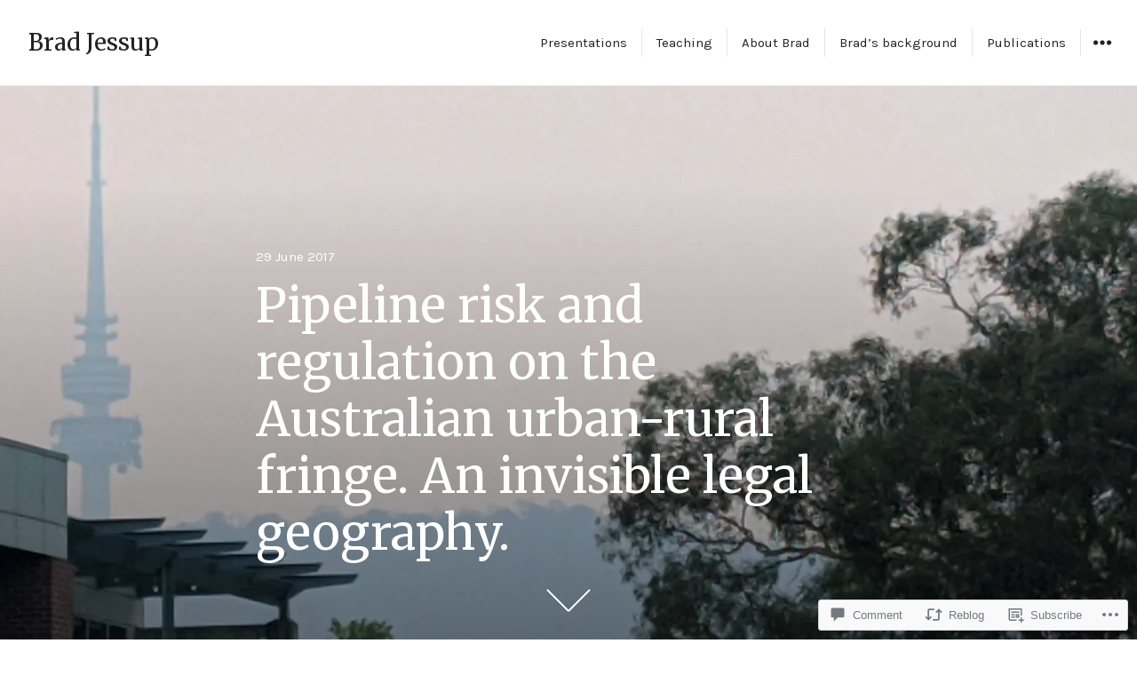

--- FILE ---
content_type: text/html; charset=UTF-8
request_url: https://bradjessup.wordpress.com/2017/06/29/pipeline-risk-and-regulation-on-the-australian-urban-rural-fringe-an-invisible-legal-geography/
body_size: 30336
content:
<!DOCTYPE html>
<html lang="en" class="no-js">
<head>
<meta charset="UTF-8">
<meta name="viewport" content="width=device-width, initial-scale=1">
<link rel="profile" href="http://gmpg.org/xfn/11">
<link rel="pingback" href="https://bradjessup.wordpress.com/xmlrpc.php">
<script>(function(html){html.className = html.className.replace(/\bno-js\b/,'js')})(document.documentElement);</script>
<title>Pipeline risk and regulation on the Australian urban-rural fringe. An invisible legal geography. &#8211; Brad Jessup</title>
<script type="text/javascript">
  WebFontConfig = {"google":{"families":["Merriweather:r:latin,latin-ext","Karla:r,i,b,bi:latin,latin-ext"]},"api_url":"https:\/\/fonts-api.wp.com\/css"};
  (function() {
    var wf = document.createElement('script');
    wf.src = '/wp-content/plugins/custom-fonts/js/webfont.js';
    wf.type = 'text/javascript';
    wf.async = 'true';
    var s = document.getElementsByTagName('script')[0];
    s.parentNode.insertBefore(wf, s);
	})();
</script><style id="jetpack-custom-fonts-css">.wf-active body, .wf-active button, .wf-active input, .wf-active select, .wf-active textarea{font-family:"Karla",sans-serif}.wf-active blockquote cite, .wf-active blockquote small{font-family:"Karla",sans-serif}.wf-active button, .wf-active input[type="button"], .wf-active input[type="reset"], .wf-active input[type="submit"]{font-family:"Karla",sans-serif}.wf-active .post-password-form label{font-family:"Karla",sans-serif}.wf-active .post-navigation{font-family:"Karla",sans-serif}.wf-active .pagination{font-family:"Karla",sans-serif}.wf-active .comment-navigation, .wf-active .image-navigation{font-family:"Karla",sans-serif}.wf-active .site .skip-link{font-family:"Karla",sans-serif}.wf-active .widget_recent_entries .post-date{font-family:"Karla",sans-serif}.wf-active .widget_rss .rss-date, .wf-active .widget_rss cite{font-family:"Karla",sans-serif}.wf-active .site-description{font-family:"Karla",sans-serif}.wf-active .author-title{font-family:"Karla",sans-serif}.wf-active .author-description{font-family:"Karla",sans-serif}.wf-active .cat-links, .wf-active .comments-link, .wf-active .edit-link, .wf-active .full-size-link, .wf-active .posted-on, .wf-active .sticky-post, .wf-active .tags-links{font-family:"Karla",sans-serif}.wf-active .page-links{font-family:"Karla",sans-serif}.wf-active .entry-caption{font-family:"Karla",sans-serif}.wf-active .comment-author{font-family:"Karla",sans-serif}.wf-active .comment-metadata, .wf-active .pingback .edit-link{font-family:"Karla",sans-serif}.wf-active .comment-list .reply a{font-family:"Karla",sans-serif}.wf-active .comment-form label{font-family:"Karla",sans-serif}.wf-active .wp-caption-text{font-family:"Karla",sans-serif}.wf-active .gallery-caption{font-family:"Karla",sans-serif}.wf-active .widecolumn .mu_register label, .wf-active .widecolumn label{font-family:"Karla",sans-serif}.wf-active #infinite-handle span{font-family:"Karla",sans-serif}.wf-active .site .portfolio-entry-meta{font-family:"Karla",sans-serif}.wf-active .hentry div#jp-relatedposts div.jp-relatedposts-items .jp-relatedposts-post .jp-relatedposts-post-context, .wf-active .hentry div#jp-relatedposts div.jp-relatedposts-items .jp-relatedposts-post .jp-relatedposts-post-date{font-family:"Karla",sans-serif}.wf-active .comments-area #respond p.form-submit input#comment-submit{font-family:"Karla",sans-serif}.wf-active .comment-content p.comment-likes span.comment-like-feedback{font-family:"Karla",sans-serif}.wf-active .pd-rating{font-family:"Karla",sans-serif}.wf-active .widget_authors strong{font-family:"Karla",sans-serif}.wf-active .top_rated div > p{font-family:"Karla",sans-serif}.wf-active h1, .wf-active h2:not(.site-description), .wf-active h3, .wf-active h4, .wf-active h5, .wf-active h6{font-family:"Merriweather",serif;font-weight:400;font-style:normal}.wf-active .post-navigation .post-title{font-family:"Merriweather",serif;font-weight:400;font-style:normal}.wf-active .widget-title{font-family:"Merriweather",serif;font-weight:400;font-style:normal}.wf-active .widget_calendar caption{font-family:"Merriweather",serif;font-weight:400;font-style:normal}.wf-active .site-title{font-family:"Merriweather",serif;font-weight:400;font-style:normal}.wf-active .entry-title{font-style:normal;font-weight:400}.wf-active .comment-content h1, .wf-active .entry-content h1, .wf-active .entry-summary h1, .wf-active .page-content h1, .wf-active .textwidget h1{font-style:normal;font-weight:400}.wf-active .comment-content h2, .wf-active .entry-content h2, .wf-active .entry-summary h2, .wf-active .page-content h2, .wf-active .textwidget h2{font-style:normal;font-weight:400}.wf-active .comment-content h3, .wf-active .entry-content h3, .wf-active .entry-summary h3, .wf-active .page-content h3, .wf-active .textwidget h3{font-style:normal;font-weight:400}.wf-active .comment-content h4, .wf-active .comment-content h5, .wf-active .comment-content h6, .wf-active .entry-content h4, .wf-active .entry-content h5, .wf-active .entry-content h6, .wf-active .entry-summary h4, .wf-active .entry-summary h5, .wf-active .entry-summary h6, .wf-active .page-content h4, .wf-active .page-content h5, .wf-active .page-content h6, .wf-active .textwidget h4, .wf-active .textwidget h5, .wf-active .textwidget h6{font-style:normal;font-weight:400}.wf-active .comment-content h6, .wf-active .entry-content h6, .wf-active .entry-summary h6, .wf-active .page-content h6, .wf-active .textwidget h6{font-style:normal;font-weight:400}.wf-active .author-heading{font-family:"Merriweather",serif;font-style:normal;font-weight:400}.wf-active .page-title{font-style:normal;font-weight:400}.wf-active .single .entry-title, .wf-active .sticky .entry-title{font-style:normal;font-weight:400}.wf-active .comment-reply-title, .wf-active .comments-title{font-family:"Merriweather",serif;font-style:normal;font-weight:400}.wf-active .widecolumn h2{font-style:normal;font-weight:400}.wf-active #infinite-footer .blog-info{font-family:"Merriweather",serif;font-style:normal;font-weight:400}.wf-active #infinite-footer .blog-info a{font-weight:400;font-style:normal}.wf-active .widget_jetpack_display_posts_widget .jetpack-display-remote-posts h4{font-style:normal;font-weight:400}.wf-active .widget-area .widget-grofile h4{font-style:normal;font-weight:400}.wf-active .hentry div.sharedaddy h3.sd-title, .wf-active .hentry h3.sd-title{font-family:"Merriweather",serif;font-style:normal;font-weight:400}.wf-active .hentry div#jp-relatedposts h3.jp-relatedposts-headline{font-family:"Merriweather",serif;font-style:normal;font-weight:400}.wf-active .hentry .jp-relatedposts-post-title, .wf-active .hentry div#jp-relatedposts div.jp-relatedposts-items-visual h4.jp-relatedposts-post-title{font-family:"Merriweather",serif;font-weight:400;font-style:normal}@media screen and (min-width: 29.375em){.wf-active .entry-title{font-style:normal;font-weight:400}}@media screen and (min-width: 29.375em){.wf-active .page-title, .wf-active .single .entry-title, .wf-active .sticky .entry-title{font-style:normal;font-weight:400}}@media screen and (min-width: 37.5625em){.wf-active .entry-title{font-style:normal;font-weight:400}}@media screen and (min-width: 37.5625em){.wf-active .page-title, .wf-active .single .entry-title, .wf-active .sticky .entry-title{font-style:normal;font-weight:400}}@media screen and (min-width: 43.75em){.wf-active .author-heading{font-style:normal;font-weight:400}}@media screen and (min-width: 43.75em){.wf-active .post-navigation .post-title{font-style:normal;font-weight:400}}@media screen and (min-width: 43.75em){.wf-active .widget h1{font-style:normal;font-weight:400}}@media screen and (min-width: 43.75em){.wf-active .widget h2{font-style:normal;font-weight:400}}@media screen and (min-width: 43.75em){.wf-active .widget h3{font-style:normal;font-weight:400}}@media screen and (min-width: 43.75em){.wf-active .widget h4, .wf-active .widget h5, .wf-active .widget h6{font-style:normal;font-weight:400}}@media screen and (min-width: 43.75em){.wf-active .widget .widget-title{font-style:normal;font-weight:400}}@media screen and (min-width: 43.75em){.wf-active .widget_calendar caption{font-style:normal;font-weight:400}}@media screen and (min-width: 43.75em){.wf-active .site-title{font-style:normal;font-weight:400}}@media screen and (min-width: 43.75em){.wf-active .entry-title{font-style:normal;font-weight:400}}@media screen and (min-width: 43.75em){.wf-active .page-title, .wf-active .single .entry-title, .wf-active .sticky .entry-title{font-style:normal;font-weight:400}}@media screen and (min-width: 43.75em){.wf-active .comment-content h1, .wf-active .entry-content h1, .wf-active .entry-summary h1, .wf-active .page-content h1{font-style:normal;font-weight:400}}@media screen and (min-width: 43.75em){.wf-active .comment-content h2, .wf-active .entry-content h2, .wf-active .entry-summary h2, .wf-active .page-content h2{font-style:normal;font-weight:400}}@media screen and (min-width: 43.75em){.wf-active .comment-content h3, .wf-active .entry-content h3, .wf-active .entry-summary h3, .wf-active .page-content h3{font-style:normal;font-weight:400}}@media screen and (min-width: 43.75em){.wf-active .comment-content h4, .wf-active .entry-content h4, .wf-active .entry-summary h4, .wf-active .page-content h4{font-style:normal;font-weight:400}}@media screen and (min-width: 43.75em){.wf-active .comment-content h5, .wf-active .comment-content h6, .wf-active .entry-content h5, .wf-active .entry-content h6, .wf-active .entry-summary h5, .wf-active .entry-summary h6, .wf-active .page-content h5, .wf-active .page-content h6{font-style:normal;font-weight:400}}@media screen and (min-width: 43.75em){.wf-active .comment-reply-title, .wf-active .comments-title{font-style:normal;font-weight:400}}@media screen and (min-width: 43.75em){.wf-active .widecolumn h2{font-style:normal;font-weight:400}}@media screen and (min-width: 43.75em){.wf-active .hentry div.sharedaddy h3.sd-title, .wf-active .hentry h3.sd-title{font-style:normal;font-weight:400}}@media screen and (min-width: 43.75em){.wf-active .hentry div#jp-relatedposts h3.jp-relatedposts-headline{font-style:normal;font-weight:400}}@media screen and (min-width: 43.75em){.wf-active .hentry .jp-relatedposts-post-title, .wf-active .hentry div#jp-relatedposts div.jp-relatedposts-items-visual h4.jp-relatedposts-post-title{font-style:normal;font-weight:400}}</style>
<meta name='robots' content='max-image-preview:large' />
<link rel='dns-prefetch' href='//s0.wp.com' />
<link rel='dns-prefetch' href='//widgets.wp.com' />
<link rel='dns-prefetch' href='//fonts-api.wp.com' />
<link rel="alternate" type="application/rss+xml" title="Brad Jessup &raquo; Feed" href="https://bradjessup.wordpress.com/feed/" />
<link rel="alternate" type="application/rss+xml" title="Brad Jessup &raquo; Comments Feed" href="https://bradjessup.wordpress.com/comments/feed/" />
<link rel="alternate" type="application/rss+xml" title="Brad Jessup &raquo; Pipeline risk and regulation on the Australian urban-rural fringe. An invisible legal geography. Comments Feed" href="https://bradjessup.wordpress.com/2017/06/29/pipeline-risk-and-regulation-on-the-australian-urban-rural-fringe-an-invisible-legal-geography/feed/" />
	<script type="text/javascript">
		/* <![CDATA[ */
		function addLoadEvent(func) {
			var oldonload = window.onload;
			if (typeof window.onload != 'function') {
				window.onload = func;
			} else {
				window.onload = function () {
					oldonload();
					func();
				}
			}
		}
		/* ]]> */
	</script>
	<link crossorigin='anonymous' rel='stylesheet' id='all-css-0-1' href='/_static/??-eJxtzEkKgDAQRNELGZs4EDfiWUJsxMzYHby+RARB3BQ8KD6cWZgUGSNDKCL7su2RwCJnbdxjCCnVWYtHggO9ZlxFTsQftYaogf+k3x2+4Vv1voRZqrHvpkHJwV5glDTa&cssminify=yes' type='text/css' media='all' />
<style id='wp-emoji-styles-inline-css'>

	img.wp-smiley, img.emoji {
		display: inline !important;
		border: none !important;
		box-shadow: none !important;
		height: 1em !important;
		width: 1em !important;
		margin: 0 0.07em !important;
		vertical-align: -0.1em !important;
		background: none !important;
		padding: 0 !important;
	}
/*# sourceURL=wp-emoji-styles-inline-css */
</style>
<link crossorigin='anonymous' rel='stylesheet' id='all-css-2-1' href='/wp-content/plugins/gutenberg-core/v22.2.0/build/styles/block-library/style.css?m=1764855221i&cssminify=yes' type='text/css' media='all' />
<style id='wp-block-library-inline-css'>
.has-text-align-justify {
	text-align:justify;
}
.has-text-align-justify{text-align:justify;}

/*# sourceURL=wp-block-library-inline-css */
</style><style id='global-styles-inline-css'>
:root{--wp--preset--aspect-ratio--square: 1;--wp--preset--aspect-ratio--4-3: 4/3;--wp--preset--aspect-ratio--3-4: 3/4;--wp--preset--aspect-ratio--3-2: 3/2;--wp--preset--aspect-ratio--2-3: 2/3;--wp--preset--aspect-ratio--16-9: 16/9;--wp--preset--aspect-ratio--9-16: 9/16;--wp--preset--color--black: #000000;--wp--preset--color--cyan-bluish-gray: #abb8c3;--wp--preset--color--white: #ffffff;--wp--preset--color--pale-pink: #f78da7;--wp--preset--color--vivid-red: #cf2e2e;--wp--preset--color--luminous-vivid-orange: #ff6900;--wp--preset--color--luminous-vivid-amber: #fcb900;--wp--preset--color--light-green-cyan: #7bdcb5;--wp--preset--color--vivid-green-cyan: #00d084;--wp--preset--color--pale-cyan-blue: #8ed1fc;--wp--preset--color--vivid-cyan-blue: #0693e3;--wp--preset--color--vivid-purple: #9b51e0;--wp--preset--gradient--vivid-cyan-blue-to-vivid-purple: linear-gradient(135deg,rgb(6,147,227) 0%,rgb(155,81,224) 100%);--wp--preset--gradient--light-green-cyan-to-vivid-green-cyan: linear-gradient(135deg,rgb(122,220,180) 0%,rgb(0,208,130) 100%);--wp--preset--gradient--luminous-vivid-amber-to-luminous-vivid-orange: linear-gradient(135deg,rgb(252,185,0) 0%,rgb(255,105,0) 100%);--wp--preset--gradient--luminous-vivid-orange-to-vivid-red: linear-gradient(135deg,rgb(255,105,0) 0%,rgb(207,46,46) 100%);--wp--preset--gradient--very-light-gray-to-cyan-bluish-gray: linear-gradient(135deg,rgb(238,238,238) 0%,rgb(169,184,195) 100%);--wp--preset--gradient--cool-to-warm-spectrum: linear-gradient(135deg,rgb(74,234,220) 0%,rgb(151,120,209) 20%,rgb(207,42,186) 40%,rgb(238,44,130) 60%,rgb(251,105,98) 80%,rgb(254,248,76) 100%);--wp--preset--gradient--blush-light-purple: linear-gradient(135deg,rgb(255,206,236) 0%,rgb(152,150,240) 100%);--wp--preset--gradient--blush-bordeaux: linear-gradient(135deg,rgb(254,205,165) 0%,rgb(254,45,45) 50%,rgb(107,0,62) 100%);--wp--preset--gradient--luminous-dusk: linear-gradient(135deg,rgb(255,203,112) 0%,rgb(199,81,192) 50%,rgb(65,88,208) 100%);--wp--preset--gradient--pale-ocean: linear-gradient(135deg,rgb(255,245,203) 0%,rgb(182,227,212) 50%,rgb(51,167,181) 100%);--wp--preset--gradient--electric-grass: linear-gradient(135deg,rgb(202,248,128) 0%,rgb(113,206,126) 100%);--wp--preset--gradient--midnight: linear-gradient(135deg,rgb(2,3,129) 0%,rgb(40,116,252) 100%);--wp--preset--font-size--small: 13px;--wp--preset--font-size--medium: 20px;--wp--preset--font-size--large: 36px;--wp--preset--font-size--x-large: 42px;--wp--preset--font-family--albert-sans: 'Albert Sans', sans-serif;--wp--preset--font-family--alegreya: Alegreya, serif;--wp--preset--font-family--arvo: Arvo, serif;--wp--preset--font-family--bodoni-moda: 'Bodoni Moda', serif;--wp--preset--font-family--bricolage-grotesque: 'Bricolage Grotesque', sans-serif;--wp--preset--font-family--cabin: Cabin, sans-serif;--wp--preset--font-family--chivo: Chivo, sans-serif;--wp--preset--font-family--commissioner: Commissioner, sans-serif;--wp--preset--font-family--cormorant: Cormorant, serif;--wp--preset--font-family--courier-prime: 'Courier Prime', monospace;--wp--preset--font-family--crimson-pro: 'Crimson Pro', serif;--wp--preset--font-family--dm-mono: 'DM Mono', monospace;--wp--preset--font-family--dm-sans: 'DM Sans', sans-serif;--wp--preset--font-family--dm-serif-display: 'DM Serif Display', serif;--wp--preset--font-family--domine: Domine, serif;--wp--preset--font-family--eb-garamond: 'EB Garamond', serif;--wp--preset--font-family--epilogue: Epilogue, sans-serif;--wp--preset--font-family--fahkwang: Fahkwang, sans-serif;--wp--preset--font-family--figtree: Figtree, sans-serif;--wp--preset--font-family--fira-sans: 'Fira Sans', sans-serif;--wp--preset--font-family--fjalla-one: 'Fjalla One', sans-serif;--wp--preset--font-family--fraunces: Fraunces, serif;--wp--preset--font-family--gabarito: Gabarito, system-ui;--wp--preset--font-family--ibm-plex-mono: 'IBM Plex Mono', monospace;--wp--preset--font-family--ibm-plex-sans: 'IBM Plex Sans', sans-serif;--wp--preset--font-family--ibarra-real-nova: 'Ibarra Real Nova', serif;--wp--preset--font-family--instrument-serif: 'Instrument Serif', serif;--wp--preset--font-family--inter: Inter, sans-serif;--wp--preset--font-family--josefin-sans: 'Josefin Sans', sans-serif;--wp--preset--font-family--jost: Jost, sans-serif;--wp--preset--font-family--libre-baskerville: 'Libre Baskerville', serif;--wp--preset--font-family--libre-franklin: 'Libre Franklin', sans-serif;--wp--preset--font-family--literata: Literata, serif;--wp--preset--font-family--lora: Lora, serif;--wp--preset--font-family--merriweather: Merriweather, serif;--wp--preset--font-family--montserrat: Montserrat, sans-serif;--wp--preset--font-family--newsreader: Newsreader, serif;--wp--preset--font-family--noto-sans-mono: 'Noto Sans Mono', sans-serif;--wp--preset--font-family--nunito: Nunito, sans-serif;--wp--preset--font-family--open-sans: 'Open Sans', sans-serif;--wp--preset--font-family--overpass: Overpass, sans-serif;--wp--preset--font-family--pt-serif: 'PT Serif', serif;--wp--preset--font-family--petrona: Petrona, serif;--wp--preset--font-family--piazzolla: Piazzolla, serif;--wp--preset--font-family--playfair-display: 'Playfair Display', serif;--wp--preset--font-family--plus-jakarta-sans: 'Plus Jakarta Sans', sans-serif;--wp--preset--font-family--poppins: Poppins, sans-serif;--wp--preset--font-family--raleway: Raleway, sans-serif;--wp--preset--font-family--roboto: Roboto, sans-serif;--wp--preset--font-family--roboto-slab: 'Roboto Slab', serif;--wp--preset--font-family--rubik: Rubik, sans-serif;--wp--preset--font-family--rufina: Rufina, serif;--wp--preset--font-family--sora: Sora, sans-serif;--wp--preset--font-family--source-sans-3: 'Source Sans 3', sans-serif;--wp--preset--font-family--source-serif-4: 'Source Serif 4', serif;--wp--preset--font-family--space-mono: 'Space Mono', monospace;--wp--preset--font-family--syne: Syne, sans-serif;--wp--preset--font-family--texturina: Texturina, serif;--wp--preset--font-family--urbanist: Urbanist, sans-serif;--wp--preset--font-family--work-sans: 'Work Sans', sans-serif;--wp--preset--spacing--20: 0.44rem;--wp--preset--spacing--30: 0.67rem;--wp--preset--spacing--40: 1rem;--wp--preset--spacing--50: 1.5rem;--wp--preset--spacing--60: 2.25rem;--wp--preset--spacing--70: 3.38rem;--wp--preset--spacing--80: 5.06rem;--wp--preset--shadow--natural: 6px 6px 9px rgba(0, 0, 0, 0.2);--wp--preset--shadow--deep: 12px 12px 50px rgba(0, 0, 0, 0.4);--wp--preset--shadow--sharp: 6px 6px 0px rgba(0, 0, 0, 0.2);--wp--preset--shadow--outlined: 6px 6px 0px -3px rgb(255, 255, 255), 6px 6px rgb(0, 0, 0);--wp--preset--shadow--crisp: 6px 6px 0px rgb(0, 0, 0);}:where(.is-layout-flex){gap: 0.5em;}:where(.is-layout-grid){gap: 0.5em;}body .is-layout-flex{display: flex;}.is-layout-flex{flex-wrap: wrap;align-items: center;}.is-layout-flex > :is(*, div){margin: 0;}body .is-layout-grid{display: grid;}.is-layout-grid > :is(*, div){margin: 0;}:where(.wp-block-columns.is-layout-flex){gap: 2em;}:where(.wp-block-columns.is-layout-grid){gap: 2em;}:where(.wp-block-post-template.is-layout-flex){gap: 1.25em;}:where(.wp-block-post-template.is-layout-grid){gap: 1.25em;}.has-black-color{color: var(--wp--preset--color--black) !important;}.has-cyan-bluish-gray-color{color: var(--wp--preset--color--cyan-bluish-gray) !important;}.has-white-color{color: var(--wp--preset--color--white) !important;}.has-pale-pink-color{color: var(--wp--preset--color--pale-pink) !important;}.has-vivid-red-color{color: var(--wp--preset--color--vivid-red) !important;}.has-luminous-vivid-orange-color{color: var(--wp--preset--color--luminous-vivid-orange) !important;}.has-luminous-vivid-amber-color{color: var(--wp--preset--color--luminous-vivid-amber) !important;}.has-light-green-cyan-color{color: var(--wp--preset--color--light-green-cyan) !important;}.has-vivid-green-cyan-color{color: var(--wp--preset--color--vivid-green-cyan) !important;}.has-pale-cyan-blue-color{color: var(--wp--preset--color--pale-cyan-blue) !important;}.has-vivid-cyan-blue-color{color: var(--wp--preset--color--vivid-cyan-blue) !important;}.has-vivid-purple-color{color: var(--wp--preset--color--vivid-purple) !important;}.has-black-background-color{background-color: var(--wp--preset--color--black) !important;}.has-cyan-bluish-gray-background-color{background-color: var(--wp--preset--color--cyan-bluish-gray) !important;}.has-white-background-color{background-color: var(--wp--preset--color--white) !important;}.has-pale-pink-background-color{background-color: var(--wp--preset--color--pale-pink) !important;}.has-vivid-red-background-color{background-color: var(--wp--preset--color--vivid-red) !important;}.has-luminous-vivid-orange-background-color{background-color: var(--wp--preset--color--luminous-vivid-orange) !important;}.has-luminous-vivid-amber-background-color{background-color: var(--wp--preset--color--luminous-vivid-amber) !important;}.has-light-green-cyan-background-color{background-color: var(--wp--preset--color--light-green-cyan) !important;}.has-vivid-green-cyan-background-color{background-color: var(--wp--preset--color--vivid-green-cyan) !important;}.has-pale-cyan-blue-background-color{background-color: var(--wp--preset--color--pale-cyan-blue) !important;}.has-vivid-cyan-blue-background-color{background-color: var(--wp--preset--color--vivid-cyan-blue) !important;}.has-vivid-purple-background-color{background-color: var(--wp--preset--color--vivid-purple) !important;}.has-black-border-color{border-color: var(--wp--preset--color--black) !important;}.has-cyan-bluish-gray-border-color{border-color: var(--wp--preset--color--cyan-bluish-gray) !important;}.has-white-border-color{border-color: var(--wp--preset--color--white) !important;}.has-pale-pink-border-color{border-color: var(--wp--preset--color--pale-pink) !important;}.has-vivid-red-border-color{border-color: var(--wp--preset--color--vivid-red) !important;}.has-luminous-vivid-orange-border-color{border-color: var(--wp--preset--color--luminous-vivid-orange) !important;}.has-luminous-vivid-amber-border-color{border-color: var(--wp--preset--color--luminous-vivid-amber) !important;}.has-light-green-cyan-border-color{border-color: var(--wp--preset--color--light-green-cyan) !important;}.has-vivid-green-cyan-border-color{border-color: var(--wp--preset--color--vivid-green-cyan) !important;}.has-pale-cyan-blue-border-color{border-color: var(--wp--preset--color--pale-cyan-blue) !important;}.has-vivid-cyan-blue-border-color{border-color: var(--wp--preset--color--vivid-cyan-blue) !important;}.has-vivid-purple-border-color{border-color: var(--wp--preset--color--vivid-purple) !important;}.has-vivid-cyan-blue-to-vivid-purple-gradient-background{background: var(--wp--preset--gradient--vivid-cyan-blue-to-vivid-purple) !important;}.has-light-green-cyan-to-vivid-green-cyan-gradient-background{background: var(--wp--preset--gradient--light-green-cyan-to-vivid-green-cyan) !important;}.has-luminous-vivid-amber-to-luminous-vivid-orange-gradient-background{background: var(--wp--preset--gradient--luminous-vivid-amber-to-luminous-vivid-orange) !important;}.has-luminous-vivid-orange-to-vivid-red-gradient-background{background: var(--wp--preset--gradient--luminous-vivid-orange-to-vivid-red) !important;}.has-very-light-gray-to-cyan-bluish-gray-gradient-background{background: var(--wp--preset--gradient--very-light-gray-to-cyan-bluish-gray) !important;}.has-cool-to-warm-spectrum-gradient-background{background: var(--wp--preset--gradient--cool-to-warm-spectrum) !important;}.has-blush-light-purple-gradient-background{background: var(--wp--preset--gradient--blush-light-purple) !important;}.has-blush-bordeaux-gradient-background{background: var(--wp--preset--gradient--blush-bordeaux) !important;}.has-luminous-dusk-gradient-background{background: var(--wp--preset--gradient--luminous-dusk) !important;}.has-pale-ocean-gradient-background{background: var(--wp--preset--gradient--pale-ocean) !important;}.has-electric-grass-gradient-background{background: var(--wp--preset--gradient--electric-grass) !important;}.has-midnight-gradient-background{background: var(--wp--preset--gradient--midnight) !important;}.has-small-font-size{font-size: var(--wp--preset--font-size--small) !important;}.has-medium-font-size{font-size: var(--wp--preset--font-size--medium) !important;}.has-large-font-size{font-size: var(--wp--preset--font-size--large) !important;}.has-x-large-font-size{font-size: var(--wp--preset--font-size--x-large) !important;}.has-albert-sans-font-family{font-family: var(--wp--preset--font-family--albert-sans) !important;}.has-alegreya-font-family{font-family: var(--wp--preset--font-family--alegreya) !important;}.has-arvo-font-family{font-family: var(--wp--preset--font-family--arvo) !important;}.has-bodoni-moda-font-family{font-family: var(--wp--preset--font-family--bodoni-moda) !important;}.has-bricolage-grotesque-font-family{font-family: var(--wp--preset--font-family--bricolage-grotesque) !important;}.has-cabin-font-family{font-family: var(--wp--preset--font-family--cabin) !important;}.has-chivo-font-family{font-family: var(--wp--preset--font-family--chivo) !important;}.has-commissioner-font-family{font-family: var(--wp--preset--font-family--commissioner) !important;}.has-cormorant-font-family{font-family: var(--wp--preset--font-family--cormorant) !important;}.has-courier-prime-font-family{font-family: var(--wp--preset--font-family--courier-prime) !important;}.has-crimson-pro-font-family{font-family: var(--wp--preset--font-family--crimson-pro) !important;}.has-dm-mono-font-family{font-family: var(--wp--preset--font-family--dm-mono) !important;}.has-dm-sans-font-family{font-family: var(--wp--preset--font-family--dm-sans) !important;}.has-dm-serif-display-font-family{font-family: var(--wp--preset--font-family--dm-serif-display) !important;}.has-domine-font-family{font-family: var(--wp--preset--font-family--domine) !important;}.has-eb-garamond-font-family{font-family: var(--wp--preset--font-family--eb-garamond) !important;}.has-epilogue-font-family{font-family: var(--wp--preset--font-family--epilogue) !important;}.has-fahkwang-font-family{font-family: var(--wp--preset--font-family--fahkwang) !important;}.has-figtree-font-family{font-family: var(--wp--preset--font-family--figtree) !important;}.has-fira-sans-font-family{font-family: var(--wp--preset--font-family--fira-sans) !important;}.has-fjalla-one-font-family{font-family: var(--wp--preset--font-family--fjalla-one) !important;}.has-fraunces-font-family{font-family: var(--wp--preset--font-family--fraunces) !important;}.has-gabarito-font-family{font-family: var(--wp--preset--font-family--gabarito) !important;}.has-ibm-plex-mono-font-family{font-family: var(--wp--preset--font-family--ibm-plex-mono) !important;}.has-ibm-plex-sans-font-family{font-family: var(--wp--preset--font-family--ibm-plex-sans) !important;}.has-ibarra-real-nova-font-family{font-family: var(--wp--preset--font-family--ibarra-real-nova) !important;}.has-instrument-serif-font-family{font-family: var(--wp--preset--font-family--instrument-serif) !important;}.has-inter-font-family{font-family: var(--wp--preset--font-family--inter) !important;}.has-josefin-sans-font-family{font-family: var(--wp--preset--font-family--josefin-sans) !important;}.has-jost-font-family{font-family: var(--wp--preset--font-family--jost) !important;}.has-libre-baskerville-font-family{font-family: var(--wp--preset--font-family--libre-baskerville) !important;}.has-libre-franklin-font-family{font-family: var(--wp--preset--font-family--libre-franklin) !important;}.has-literata-font-family{font-family: var(--wp--preset--font-family--literata) !important;}.has-lora-font-family{font-family: var(--wp--preset--font-family--lora) !important;}.has-merriweather-font-family{font-family: var(--wp--preset--font-family--merriweather) !important;}.has-montserrat-font-family{font-family: var(--wp--preset--font-family--montserrat) !important;}.has-newsreader-font-family{font-family: var(--wp--preset--font-family--newsreader) !important;}.has-noto-sans-mono-font-family{font-family: var(--wp--preset--font-family--noto-sans-mono) !important;}.has-nunito-font-family{font-family: var(--wp--preset--font-family--nunito) !important;}.has-open-sans-font-family{font-family: var(--wp--preset--font-family--open-sans) !important;}.has-overpass-font-family{font-family: var(--wp--preset--font-family--overpass) !important;}.has-pt-serif-font-family{font-family: var(--wp--preset--font-family--pt-serif) !important;}.has-petrona-font-family{font-family: var(--wp--preset--font-family--petrona) !important;}.has-piazzolla-font-family{font-family: var(--wp--preset--font-family--piazzolla) !important;}.has-playfair-display-font-family{font-family: var(--wp--preset--font-family--playfair-display) !important;}.has-plus-jakarta-sans-font-family{font-family: var(--wp--preset--font-family--plus-jakarta-sans) !important;}.has-poppins-font-family{font-family: var(--wp--preset--font-family--poppins) !important;}.has-raleway-font-family{font-family: var(--wp--preset--font-family--raleway) !important;}.has-roboto-font-family{font-family: var(--wp--preset--font-family--roboto) !important;}.has-roboto-slab-font-family{font-family: var(--wp--preset--font-family--roboto-slab) !important;}.has-rubik-font-family{font-family: var(--wp--preset--font-family--rubik) !important;}.has-rufina-font-family{font-family: var(--wp--preset--font-family--rufina) !important;}.has-sora-font-family{font-family: var(--wp--preset--font-family--sora) !important;}.has-source-sans-3-font-family{font-family: var(--wp--preset--font-family--source-sans-3) !important;}.has-source-serif-4-font-family{font-family: var(--wp--preset--font-family--source-serif-4) !important;}.has-space-mono-font-family{font-family: var(--wp--preset--font-family--space-mono) !important;}.has-syne-font-family{font-family: var(--wp--preset--font-family--syne) !important;}.has-texturina-font-family{font-family: var(--wp--preset--font-family--texturina) !important;}.has-urbanist-font-family{font-family: var(--wp--preset--font-family--urbanist) !important;}.has-work-sans-font-family{font-family: var(--wp--preset--font-family--work-sans) !important;}
/*# sourceURL=global-styles-inline-css */
</style>

<style id='classic-theme-styles-inline-css'>
/*! This file is auto-generated */
.wp-block-button__link{color:#fff;background-color:#32373c;border-radius:9999px;box-shadow:none;text-decoration:none;padding:calc(.667em + 2px) calc(1.333em + 2px);font-size:1.125em}.wp-block-file__button{background:#32373c;color:#fff;text-decoration:none}
/*# sourceURL=/wp-includes/css/classic-themes.min.css */
</style>
<link crossorigin='anonymous' rel='stylesheet' id='all-css-4-1' href='/_static/??-eJx9jskOwjAMRH+IYPblgPgUlMWClDqJYqf9fVxVXABxseSZefbAWIzPSTAJUDOlb/eYGHyuqDoVK6AJwhAt9kgaW3rmBfzGxqKMca5UZDY6KTYy8lCQ/3EdSrH+aVSaT8wGUM7pbd4GTCFXsE0yWZHovzDg6sG12AcYsDp9reLUmT/3qcyVLuvj4bRd7fbnTfcCmvdj7g==&cssminify=yes' type='text/css' media='all' />
<link rel='stylesheet' id='verbum-gutenberg-css-css' href='https://widgets.wp.com/verbum-block-editor/block-editor.css?ver=1738686361' media='all' />
<link rel='stylesheet' id='resonar-fonts-css' href='https://fonts-api.wp.com/css?family=Libre+Baskerville%3A400%2C700%2C400italic%7CLato%3A400%2C700%2C900%2C400italic%2C700italic%2C900italic%7CPlayfair+Display%3A400%2C700%2C400italic%2C700italic%7CInconsolata%3A400&#038;subset=latin%2Clatin-ext' media='all' />
<link crossorigin='anonymous' rel='stylesheet' id='all-css-8-1' href='/_static/??-eJyNj90KwjAMRl/IGqaTeSM+inQh1s42KU3H8O3txIuCIt59H5yTH1iSQeFCXCDOJoXZeVaYqCSL93eHKMJw8YzgiCn7auj3uEXVDTRDy40iKaR5hEwqbDNoeQT6B1wXvmCzJJT4oTQHZxqDuBodVKqpvyRHYoKgLb6+1xZzDdbnVT3HUzcc9rtjP3T99AQ/mHE9&cssminify=yes' type='text/css' media='all' />
<link crossorigin='anonymous' rel='stylesheet' id='print-css-9-1' href='/wp-content/mu-plugins/global-print/global-print.css?m=1465851035i&cssminify=yes' type='text/css' media='print' />
<style id='jetpack-global-styles-frontend-style-inline-css'>
:root { --font-headings: unset; --font-base: unset; --font-headings-default: -apple-system,BlinkMacSystemFont,"Segoe UI",Roboto,Oxygen-Sans,Ubuntu,Cantarell,"Helvetica Neue",sans-serif; --font-base-default: -apple-system,BlinkMacSystemFont,"Segoe UI",Roboto,Oxygen-Sans,Ubuntu,Cantarell,"Helvetica Neue",sans-serif;}
/*# sourceURL=jetpack-global-styles-frontend-style-inline-css */
</style>
<link crossorigin='anonymous' rel='stylesheet' id='all-css-12-1' href='/_static/??-eJyNjcEKwjAQRH/IuFRT6kX8FNkmS5K6yQY3Qfx7bfEiXrwM82B4A49qnJRGpUHupnIPqSgs1Cq624chi6zhO5OCRryTR++fW00l7J3qDv43XVNxoOISsmEJol/wY2uR8vs3WggsM/I6uOTzMI3Hw8lOg11eUT1JKA==&cssminify=yes' type='text/css' media='all' />
<script type="text/javascript" id="jetpack_related-posts-js-extra">
/* <![CDATA[ */
var related_posts_js_options = {"post_heading":"h4"};
//# sourceURL=jetpack_related-posts-js-extra
/* ]]> */
</script>
<script type="text/javascript" id="wpcom-actionbar-placeholder-js-extra">
/* <![CDATA[ */
var actionbardata = {"siteID":"1123869","postID":"343","siteURL":"https://bradjessup.wordpress.com","xhrURL":"https://bradjessup.wordpress.com/wp-admin/admin-ajax.php","nonce":"761f12cbc2","isLoggedIn":"","statusMessage":"","subsEmailDefault":"instantly","proxyScriptUrl":"https://s0.wp.com/wp-content/js/wpcom-proxy-request.js?m=1513050504i&amp;ver=20211021","shortlink":"https://wp.me/p4ImV-5x","i18n":{"followedText":"New posts from this site will now appear in your \u003Ca href=\"https://wordpress.com/reader\"\u003EReader\u003C/a\u003E","foldBar":"Collapse this bar","unfoldBar":"Expand this bar","shortLinkCopied":"Shortlink copied to clipboard."}};
//# sourceURL=wpcom-actionbar-placeholder-js-extra
/* ]]> */
</script>
<script type="text/javascript" id="jetpack-mu-wpcom-settings-js-before">
/* <![CDATA[ */
var JETPACK_MU_WPCOM_SETTINGS = {"assetsUrl":"https://s0.wp.com/wp-content/mu-plugins/jetpack-mu-wpcom-plugin/moon/jetpack_vendor/automattic/jetpack-mu-wpcom/src/build/"};
//# sourceURL=jetpack-mu-wpcom-settings-js-before
/* ]]> */
</script>
<script crossorigin='anonymous' type='text/javascript'  src='/_static/??-eJx1jcEOwiAQRH/I7dYm6Mn4KabCpgFhQVhS+/digkk9eJpM5uUNrgl0ZCEWDBWSr4vlgo4kzfrRO4YYGW+WNd6r9QYz+VnIQIpFym8bguXBlQPuxK4xXiDl+Nq+W5P5aqh8RveslLcee8FfCIJdcjvt8DVcjmelxvE0Tcq9AV2gTlk='></script>
<script type="text/javascript" id="rlt-proxy-js-after">
/* <![CDATA[ */
	rltInitialize( {"token":null,"iframeOrigins":["https:\/\/widgets.wp.com"]} );
//# sourceURL=rlt-proxy-js-after
/* ]]> */
</script>
<link rel="EditURI" type="application/rsd+xml" title="RSD" href="https://bradjessup.wordpress.com/xmlrpc.php?rsd" />
<meta name="generator" content="WordPress.com" />
<link rel="canonical" href="https://bradjessup.wordpress.com/2017/06/29/pipeline-risk-and-regulation-on-the-australian-urban-rural-fringe-an-invisible-legal-geography/" />
<link rel='shortlink' href='https://wp.me/p4ImV-5x' />
<link rel="alternate" type="application/json+oembed" href="https://public-api.wordpress.com/oembed/?format=json&amp;url=https%3A%2F%2Fbradjessup.wordpress.com%2F2017%2F06%2F29%2Fpipeline-risk-and-regulation-on-the-australian-urban-rural-fringe-an-invisible-legal-geography%2F&amp;for=wpcom-auto-discovery" /><link rel="alternate" type="application/xml+oembed" href="https://public-api.wordpress.com/oembed/?format=xml&amp;url=https%3A%2F%2Fbradjessup.wordpress.com%2F2017%2F06%2F29%2Fpipeline-risk-and-regulation-on-the-australian-urban-rural-fringe-an-invisible-legal-geography%2F&amp;for=wpcom-auto-discovery" />
<!-- Jetpack Open Graph Tags -->
<meta property="og:type" content="article" />
<meta property="og:title" content="Pipeline risk and regulation on the Australian urban-rural fringe. An invisible legal geography." />
<meta property="og:url" content="https://bradjessup.wordpress.com/2017/06/29/pipeline-risk-and-regulation-on-the-australian-urban-rural-fringe-an-invisible-legal-geography/" />
<meta property="og:description" content="This is a copy of the presentation I gave at the 2017 Annual Meeting of the Law and Society Association at Mexico City. Cite as: Brad Jessup, &#8216;Pipeline risk and regulation on the Australian u…" />
<meta property="article:published_time" content="2017-06-29T04:36:58+00:00" />
<meta property="article:modified_time" content="2021-08-26T13:52:40+00:00" />
<meta property="og:site_name" content="Brad Jessup" />
<meta property="og:image" content="https://i0.wp.com/bradjessup.wordpress.com/wp-content/uploads/2017/06/img_20191212_195200.jpg?fit=1200%2C900&#038;ssl=1" />
<meta property="og:image:width" content="1200" />
<meta property="og:image:height" content="900" />
<meta property="og:image:alt" content="" />
<meta property="og:locale" content="en_US" />
<meta property="fb:app_id" content="249643311490" />
<meta property="article:publisher" content="https://www.facebook.com/WordPresscom" />
<meta name="twitter:creator" content="@BradJessup" />
<meta name="twitter:site" content="@BradJessup" />
<meta name="twitter:text:title" content="Pipeline risk and regulation on the Australian urban-rural fringe. An invisible legal geography." />
<meta name="twitter:image" content="https://i0.wp.com/bradjessup.wordpress.com/wp-content/uploads/2017/06/img_20191212_195200.jpg?fit=1200%2C900&#038;ssl=1&#038;w=640" />
<meta name="twitter:card" content="summary_large_image" />

<!-- End Jetpack Open Graph Tags -->
<link rel="shortcut icon" type="image/x-icon" href="https://s0.wp.com/i/favicon.ico?m=1713425267i" sizes="16x16 24x24 32x32 48x48" />
<link rel="icon" type="image/x-icon" href="https://s0.wp.com/i/favicon.ico?m=1713425267i" sizes="16x16 24x24 32x32 48x48" />
<link rel="apple-touch-icon" href="https://s0.wp.com/i/webclip.png?m=1713868326i" />
<link rel='openid.server' href='https://bradjessup.wordpress.com/?openidserver=1' />
<link rel='openid.delegate' href='https://bradjessup.wordpress.com/' />
<link rel="search" type="application/opensearchdescription+xml" href="https://bradjessup.wordpress.com/osd.xml" title="Brad Jessup" />
<link rel="search" type="application/opensearchdescription+xml" href="https://s1.wp.com/opensearch.xml" title="WordPress.com" />
<style type="text/css">.recentcomments a{display:inline !important;padding:0 !important;margin:0 !important;}</style>		<style type="text/css">
			.recentcomments a {
				display: inline !important;
				padding: 0 !important;
				margin: 0 !important;
			}

			table.recentcommentsavatartop img.avatar, table.recentcommentsavatarend img.avatar {
				border: 0px;
				margin: 0;
			}

			table.recentcommentsavatartop a, table.recentcommentsavatarend a {
				border: 0px !important;
				background-color: transparent !important;
			}

			td.recentcommentsavatarend, td.recentcommentsavatartop {
				padding: 0px 0px 1px 0px;
				margin: 0px;
			}

			td.recentcommentstextend {
				border: none !important;
				padding: 0px 0px 2px 10px;
			}

			.rtl td.recentcommentstextend {
				padding: 0px 10px 2px 0px;
			}

			td.recentcommentstexttop {
				border: none;
				padding: 0px 0px 0px 10px;
			}

			.rtl td.recentcommentstexttop {
				padding: 0px 10px 0px 0px;
			}
		</style>
		<meta name="description" content="This is a copy of the presentation I gave at the 2017 Annual Meeting of the Law and Society Association at Mexico City. Cite as: Brad Jessup, &#039;Pipeline risk and regulation on the Australian urban-rural fringe. An invisible legal geography&#039; (Speech delivered at the International Meeting on Law and Society, Mexico City, 20 June 2017).&hellip;" />
</head>

<body class="wp-singular post-template-default single single-post postid-343 single-format-standard wp-theme-pubresonar customizer-styles-applied custom-menu widgets-hidden jetpack-reblog-enabled">
<div id="page" class="hfeed site">
	<a class="skip-link screen-reader-text" href="#content">Skip to content</a>

	
	<header id="masthead" class="site-header" role="banner">
		<div class="site-branding">
			<a href="https://bradjessup.wordpress.com/" class="site-logo-link" rel="home" itemprop="url"></a>
							<p class="site-title"><a href="https://bradjessup.wordpress.com/" rel="home">Brad Jessup</a></p>
							<p class="site-description">Law, environment, geography</p>
					</div><!-- .site-branding -->

		<button id="sidebar-toggle" class="sidebar-toggle"></button>

					<nav class="main-navigation" role="navigation">
				<div class="menu-menu-container"><ul id="menu-menu" class="nav-menu"><li id="menu-item-583" class="menu-item menu-item-type-post_type menu-item-object-page menu-item-583"><a href="https://bradjessup.wordpress.com/presentations/">Presentations</a></li>
<li id="menu-item-584" class="menu-item menu-item-type-post_type menu-item-object-page menu-item-584"><a href="https://bradjessup.wordpress.com/teaching/">Teaching</a></li>
<li id="menu-item-586" class="menu-item menu-item-type-post_type menu-item-object-page menu-item-586"><a href="https://bradjessup.wordpress.com/about-brad/">About Brad</a></li>
<li id="menu-item-587" class="menu-item menu-item-type-post_type menu-item-object-page menu-item-587"><a href="https://bradjessup.wordpress.com/brads-background/">Brad&#8217;s background</a></li>
<li id="menu-item-588" class="menu-item menu-item-type-post_type menu-item-object-page menu-item-588"><a href="https://bradjessup.wordpress.com/publications/">Publications</a></li>
</ul></div>			</nav><!-- .main-navigation -->
			</header><!-- .site-header -->

	<div id="content" class="site-content">

	<div id="primary" class="content-area">
		<main id="main" class="site-main" role="main">

		
<article id="post-343" class="post-343 post type-post status-publish format-standard has-post-thumbnail hentry category-geography category-planning-law category-rural-law">
			<div class="entry-header-background" style="background-image:url(https://bradjessup.wordpress.com/wp-content/uploads/2017/06/img_20191212_195200.jpg?w=2000&#038;h=1500&#038;crop=1)">
			<div class="entry-header-wrapper">
				<header id="entry-header" class="entry-header">
					<div class="entry-header-inner">
						<div class="entry-date">
							<span class="posted-on"><span class="screen-reader-text">Posted on </span><a href="https://bradjessup.wordpress.com/2017/06/29/pipeline-risk-and-regulation-on-the-australian-urban-rural-fringe-an-invisible-legal-geography/" rel="bookmark"><time class="entry-date published" datetime="2017-06-29T14:36:58+10:00">29 June 2017</time><time class="updated" datetime="2021-08-26T23:52:40+10:00">26 August 2021</time></a></span>						</div>

						<h1 class="entry-title">Pipeline risk and regulation on the Australian urban-rural fringe. An invisible legal geography.</h1>					</div>
					<div class="scroll-indicator-wrapper">
						<a href="#" id="scroll-indicator" class="scroll-indicator"><span class="screen-reader-text">Scroll down to see more content</span></a>
					</div>
				</header>
			</div>
		</div>
	
	<div class="entry-content-footer">
		<div class="entry-content">
			<p>This is a copy of the presentation I gave at the 2017 Annual Meeting of the Law and Society Association at Mexico City.</p>
<p>Cite as: Brad Jessup, &#8216;Pipeline risk and regulation on the Australian urban-rural fringe. An invisible legal geography&#8217; (Speech delivered at the International Meeting on Law and Society, Mexico City, 20 June 2017).</p>
<p><strong>Overview</strong></p>
<p>The goal of this presentation is to make sense of an extensive, mostly doctrinal, body of research on the regulation of pipelines; on the intersection between pipelines hazard regulations; and on planning laws and zoning controls.</p>
<p>I argue that planning laws and zoning controls are more appropriate than the prevailing regulatory approach to reduce the risk of harm arising from sensitive land uses and high pressure gas pipelines meeting on the urban-rural divide.</p>
<p>A critical legal geography perspective supports this conclusion because planning laws&nbsp; visibilise and materialise objects and landscapes, and make information about objects and landscapes explicit. These features make it a suitable regulatory option to manage pipeline explosion risk. Afterall, risk is best manage when it is seen, tangible and known. My contribution to legal geography concepts is modest. This presentation will instead offer empirical support for the more theoretical ideas of information, visible and material geographies.</p>
<p><strong>Introduction</strong></p>
<p>In 2012, I completed a broad survey of land use planning and risk regulation of Australian high pressure gas transmission pipelines for the Energy Pipelines Co-operative Research Centre. I am drawing on that work for the purpose of this presentation, so I acknowledge the financial support I received in conducting that project.</p>
<p>The earlier research and this presentation are focussed on the high pressure gas transmission pipelines that exist in three networks across Australia. Most of the research effort and attention is on the eastern network, crossing Australia’s most populated areas.</p>
<p>The industry funded research was triggered by concerns that Australian urban development was unknowingly “encroaching” upon pipelines and into privately mapped “safety buffers” for high pressure gas transmission pipelines in historically rural areas.</p>
<p>Concerns were especially heightened in south-east Queensland, enveloping Brisbane; and in northern Adelaide, in the state of South Australia, by the release of long term strategic city plans that showed to the industry that residential development was being strategically directed to locations where these rural pipelines traversed.</p>
<p>Change of land use within the city was not a concern: there, high pressure gas transmission pipelines are buried deeply, are made of reinforced materials, and are covered by layers of concrete: they are not simply out of view, but out of touch.</p>
<p>Change of land use outside of the city – or “encroachment” as the industry frames the phenomenon – affects pipelines that were constructed decades ago expecting that for the duration of the material life of the pipeline they would be situated in a farming setting; so the pipeline material, depth and coverage was not, and is not, suitable for a residential context.</p>
<p>It is very much an internalised concern – that is: a concern within industry – because only industry members; with the knowledge of pipeline location, hazard and risk contours (typically called ‘radiation contours’) understand the consequences. The wider public has no real way of knowing about the safety implications of these pipelines and humans meeting.</p>
<p>Indeed, the impression from the strategic planning documents suggests that parts of government does not really know either. By way of example, the Adelaide Plan locates pipelines on a broad scale map, and notes as policy to ‘<em>define and protect strategic infrastructure sites and corridors from inappropriate development to ensure the continued functionality of the services they provide</em>’. Yet the plan directs residential development around the once rural town of Gawler adjacent to rural pipelines.</p>
<p><strong>San Bruno</strong></p>
<p>The industry’s concern was heightened following the San Bruno gas explosion in California in 2010. As other scholars researching pipeline risk and security have demonstrated (Peter James Forman in the UK and Danya Scott in Canada), loss of life and property damage have triggered policy and regulatory changes for pipelines.</p>
<p>What happened in San Bruno is what the Australian industry is determined to avoid. San Bruno involved the explosion of a natural gas pipeline in the south of San Francisco. Post-event evaluations attributed the cause of the explosion to deteriorating material and poor pipeline maintenance. The age of the pipeline meant it could not accommodate modern testing devices. The review of the explosion by the National Transport Safety Board clearly implies, without concluding, that the pipeline built in the 1950s should have been upgraded before residential development began in the estate.</p>
<p>The explosion led to the death of eight people and the destruction of 37 homes, many of which were built right up to the gas pipeline easement. The pipeline was beneath a lightly vegetated corridor behind household fences, but the evidence showed that the mere presence, not even the risk, of the pipeline was not well understood by those people resident in areas of potential risk.</p>
<p>There are lessons to take from the review of the tragedy. As part of its safety management program, the pipeline operator, PG+E, had written to 15,000 residents proximate to the pipeline. Its subsequent consultations revealed that more than half residents did not recall seeing any pipeline safety information from PG+E and just under half had a poor understanding of the location of the pipeline. In sum, there was poor visibility of information and material.</p>
<p><strong>My research</strong></p>
<p>What was apparent from my research in Australia was that pipeline explosion risk was being assessed and regulated separately from and mostly invisible to planning laws (though sometimes opaquely visible to some planning officials and sometimes with vague strategic support to protect infrastructure in planning policy: a factor that amounts to a not irrelevant consideration for planning decisions).</p>
<p>A similar conclusion about the UK was reached by Gordon Walker, &#8216;Risk, Land Use Planning and Major Accident Hazards&#8217; in Chris Miller (ed), <em>Planning and Environmental Protection: A Review of Law and Policy</em> (2001, Hart).</p>
<p>Predominately, high pressure gas transmission pipelines in Australia are regulated in codes and standards, which remain some of the most inaccessible forms of regulation, available only to those willing to pay to view them. They are regulations situated along a blurry boundary between public and industry self-regulation. This raises questions about the private domain over common resources and the function of governments, as explored by Eve Darian-Smith, ‘Who Owns the World? Landscapes of Sovereignty, Property, Dispossession’ (2016) 1 <em>Journal of the Oxford Centre for Socio-Legal Studies</em><em>. </em>Within natural resources policy and practice, Darian-Smith writes of resources becoming enclosed – out of research of ‘ordinary people’ and transformed from the places in which they are located. The state becomes sidelined.</p>
<p>As it is in part with pipelines being exempt from planning laws throughout the country and rarely triggering EIA laws. Environmental and safety assessments are undertaken centrally as part of the licensing process for pipelines. Not locally, not publicly, not controversially.</p>
<p>Where planning law is involved in the regulation of spaces around pipelines it is often where pipeline operators have developed relationships with local municipal planners or where there have been adopted ad-hoc ‘gas pipeline corridor’ setbacks – for instance of up to 660m in parts of WA. In those circumstances, those planners make decisions about land use changes and developments proximate to pipelines with knowledge of location and risk provided on an informal or guideline basis. This industry co-ordinated or co-opted approach to regulation reflects findings from Peter James Forman’s research (‘Securing Natural Gas: Entity-Attentive Security Research’, 2016), which has found that in the UK pipeline safety is informally integrated within the planning system. There, the health and safety agency (UK HSE, <em>HSE’s Land Use Planning Methodology</em> (2016)), rather than pipelines operators, provide maps and guidance on near-pipe approval decisions, and &#8211; significantly &#8211; provide cumulative risk assessment guidance.</p>
<p><strong>Regulation of pipeline safety in the context of changing land use</strong></p>
<p>There is a common framework for pipeline regulation around Australia, even though laws are made at the sub-national level. The common framework is attributable to the national standard to which all laws reference and regulators defer.</p>
<p>At the state level, by way of example, the Victorian <em>Pipelines Act 2005</em>:</p>
<ul>
<li>Exempts the holder of a pipeline licence from the requirement to obtain a planning permit under the <em>Planning and Environment Act 1987</em> (s 85).</li>
<li>Prevents the building within three metres from a pipeline (s 120) or digging within three metres of a pipeline (s 118) within consent or authority – a provision designed only to avoid contact with pipelines (to reduce the likelihood of harm not to alter the consequences of harm).</li>
<li>Imposes a duty to minimise hazards and risk on the pipeline operator (s 124) in these terms:</li>
</ul>
<p><em>A licensee must manage any pipeline operation so as to minimise as far as is reasonably practicable—(a) hazards and risks to the safety of the public arising from the pipeline operation; and </em><em>(b) hazards and risks to the environment arising from the pipeline operation.</em></p>
<p>What is reasonably practicable is explained using conventional risk assessment models (s 125): considering the likelihood and severity of harm arising, knowledge of risks and risk avoidance, and the availability, suitability and affordability of eliminating or reducing risk.</p>
<ul>
<li>Requires the development and review of safety management plans [and separate environmental management plans] consistent with the relevant Australian Standard (ss 126-132).</li>
<li>Creates a Pipelines Register of licences (s 186).</li>
</ul>
<p><strong>Australian Standard (AS) 2885</strong></p>
<p>AS2885 is the overarching Standard that applies to the pipeline industry in Australia. It specifies best practice for the design, construction, testing, operation and maintenance of high pressure gas and petroleum transmission pipelines.</p>
<p>Safety management plans must be consistent with this standard, and risk management approaches are directed by this standard.</p>
<p>One requirement under the standard is for the licensee to continually assess the safety of its pipelines in their landscapes. This is done by using risk contour zones devised by reference to classifications of the landscape and the existing risk management features of the pipeline. For land classified ‘urban’ a risk profile and contour zone is created depending on a pipeline&#8217;s depth, material and coverage. For land classified ‘rural’ different risk profiles and contour zones are devised.</p>
<p>Significantly, where there is a change of factors or landscape classification to a risk profile, the statutory duty to minimise hazards becomes especially pertinent. One extreme response to mitigate risk upon the change in classification of landscape (for instance from rural to urban) would be to replace the pipeline, deepen the pipeline, and/or cover it in concrete.</p>
<p>Clause 4.2.1 of the AS2885 provides:</p>
<p><em>‘For an existing pipeline, changes in land use from those for which the pipelines was designed introduce an obligation for a safety management study of the pipeline and where required, the implementation of design and/or operational changes to comply with the safety obligations of the Standard’.</em></p>
<p><strong>Legal geographies</strong></p>
<p>My research has directed me to the work of legal geographers and material, visible and information geographies, because the research concerns infrastructure that is buried and out of view. The regulation, too, is often not visible.</p>
<p>Irus Braverman explains (‘Hidden From Plain View: Legal Geography from a Visual Perspective’ (2010) 7 <em>Law, Culture and the Humanities </em>173) that legal geography can be ‘about the hidden stuff that lies beneath the physical or the spatial’, or about what is ‘readable’ in a landscape &#8211; and vice versa.</p>
<p>Pipelines <em>are</em> hidden and buried. They are also either formally hidden from, or vaguely and inconsistently represented in, planning laws. The Australian Standard that is their primary risk regulation is not freely available; not readable if you like.</p>
<p>Moreover, despite it being the most specific regulatory document for high pressure gas transmission pipelines, the Australian Standard is reviewed and amended by committee out of the view of the community and Parliaments. Consequently, the community, and indeed most municipal and strategic planners, seemingly have very little understanding about risk profiles and contour zones enunciated in the Australian Standard, and no apparent way to influence this type of regulation of risk.</p>
<p>What appears about the Australian regulatory regime reflects Dayna Scott’s view (‘Situating Sarnia: &#8220;Unimagined communities&#8221; in the New National Energy Debate’ (2013) 25 <em>Journal of Environmental Law and Practice </em>81) that the undergrounding of pipelines leads to their limited governance.</p>
<p>There is a burying of the socio-economic together with the material of the pipeline. The burying entrenches established social relationships and power mechanisms especially through permitting and approval laws: an idea revisited by Scott in her other work (‘The Networked Infrastructure of Fossil Capitalism: Implications of the New Pipeline Debates for Environmental Justice in Canada’ (2013) 43 <em>Review generale de droit </em>11).</p>
<p>Through the legal process, communities become Scott’s ‘unimagined’. Or as Forman argues, ‘public consciousness’ about the pipelines becomes ‘erased’. The gas risk regulation becomes ‘concealed from everyday view’ once pipelines are in the ground. This undergrounding is done for the security of pipelines, but it also leads to a securitisation of corporate/industry interests in them.</p>
<p>These empirically-based perspectives lead to obvious connections with the more theoretical work of Andreas Mihalopoulos-Philippopoulos (<em>Spatial Justice: Body, Lawscape, Atmosphere </em>(Routledge, 2014)) who conceives a ‘lawscape’ as being different from a landscape. A lawscape is often invisible: the law is hidden despite being affective on land. Moreover ([with Sharron FitzGerald] &#8216;From Space Immaterial: The Invisibility of the Lawscape&#8217; (2008) 17 <em>Griffith Law Review</em> 438), the invisibility of law may be a deliberate attempt to make the law ambiguous, slippery, messy and unverifiable.</p>
<p><strong>Planning as an information geography</strong></p>
<p>The planning system is the communities&#8217; primary source of land use information in Australia. I want to argue that planning law and zoning controls are an information legal geography. A legal geography analysis demonstrates how planning laws visibilise&nbsp; pipelines and their risk profiles, thus making them a more appropriate (at least supplementary) form of risk regulation to the pipelines laws and standard.</p>
<p>Trevor Pinch argues that information drawn out through planning contests has the effect of materialising infrastructure that may otherwise be materially indecipherable. His research explores an invisible fence that is translated into a barrier through planning debates by virtue of the need to situate and draw the fence (‘On making infrastructure visible: Putting the non-humans to rights’ (2000) 34 <em>Cambridge Journal of Economics </em>77).</p>
<p>In his study of a dispute about a pipeline through the nation of Georgia (<em>Material Politics: Disputes Along the Pipeline </em>(John Wiley &amp; Sons, 2013), Andrew Barry found that information – about construction, location, impacts, risks and operation – when made public through planning processes materialises pipelines. Their visibility depends on information in the public realm – the ‘production of [public] information’, he says, ‘maximis[es] visibility’.</p>
<p>When pipelines are regulated, and that regulation involves circulating information about location about materials, they are materialised and visibled. The evidence of the existence and site of the pipeline is in the regulation and the information.</p>
<p>Information and material becomes geographic because of the spatiality and temporality of public knowledge they generate. The legal dimension is often wrapped up in the question of who has access to the information, and what information remains in the private domain. Moreover, the governability of pipelines is improved as the behaviour of materials across spaces is understood through transparent and accessible information.</p>
<p><strong>How are pipelines visibilised now?</strong></p>
<p>Within Australia there is already an information geography of pipelines – but not at the scale that materialises or visibilises them <em>for</em> the community. Nor is this information geography transparent and accessible.</p>
<p>Each state has a list of pipeline licences, and some post on the internet licence application and management information. Where information is given about the specific location of pipelines, however, it is done mathematically or textually, not visually.</p>
<p>For example: the SEA Gas pipeline – connecting Victoria and SA – built during the early 2000s is not visibilisied to those communities through which it traverses despite it being listed in a pipelines register, its route being described in GPS co-ordinates, and it being mapped at a regional and suburban scale.</p>
<p>Because their property tenure is sometimes in an easement, pipelines may also be mapped at a fine grain. However, not all pipeline licensees have obtained easements. They have depended instead on statutory ‘corridor’ rights and laws that prevent development in these corridors as sufficient tenure.</p>
<p>In 2010 the Victorian Law Reform Commission (<em>Easements and Covenants: Consultation Paper </em>(2010)) noted the problem of such an approach:</p>
<p>‘<em>Even owners who have held the land for some years may not know about [the pipelines], or realise the implications, until late in the process of building on the land’. </em></p>
<p>The Australian Standard also directs signage in the landscape. Yet while localised, these signs are disconnected, and in the periphery of most peoples’ vision. The research into community understanding of the San Bruno pipeline suggests that these kinds of signs go unnoticed.</p>
<p><strong>Planning law can further visibilise pipelines?</strong></p>
<p>Although pipelines can currently be seen and located – the scale is unhelpful to reduce risk or to make them transparent. The maps are too magnified, too granular, too obscure. The information is inaccessible and too localised.</p>
<p>The Victorian Law Reform Commission in 2010 argued that property statements should be issued on request detailing pipelines on a lot. Yet only those landholders with infrastructure assets on their land would be notified of the presence of such pipelines, not those who might be within the zone of risk for the pipeline. We know that zone can be as wide as 660 metres.</p>
<p>The only way to chart pipelines now – is to physically traverse them or to follow the easements where they exist in the land titles registry. This is not a task conducted by local council planners when confronting land use change or development applications. Nor is it done by landholders as they plan developments and subdivisions.</p>
<p>For other land uses and infrastructure (including linear infrastructure including roads and rail), planners already use planning maps to manage separation between offensive and hazardous land-uses from sensitive land uses – they are a tool used to ‘manage’ ‘encroachment’ (Rachel Gallagher, ‘Protecting existing uses from urban encroachment’ (2015) 14(8) <em>Local Government Reporter </em>142). States have also been willing to protect existing uses on an ad-hoc way (eg speedways, airports, tips) through planning schemes. That protection is achieved through the visbilisation and creation of transparent information about hazards and risk. Planning achieves a separation; an informed and public enclosure. By separating the hazard from the vulnerable, planning reduces the consequence of risk.</p>
<p>As Christopher Miller and Claire Fricker have argued (‘Planning and Hazard’ (1993) 40 <em>Progress in Planning </em>167), and has Barry demonstrated in his study, planning is effective to reduce risk through information and material geographies, and to both politicise hazard by making it public, and to depoliticise risk through consistency and transparency.</p>
<p>Through planning law, authorities and oftentimes disempowered or ‘unimagined’ communities can therefore become aware of the location, the nature and the accumulation of hazards even while the pipelines remain buried and out of view.</p>
<p>The Australian Pipeline Industry has developed ‘notification zones’ along pipeline routes, where it seeks to be advised by local authorities when a development application concerns land in this zone of potential risk. This is the information that it informally shares with planning officers – but it is not on planning maps and the process of referral not articulated in planning law or policy.</p>
<p>Where used, landholders are alerted to the notification zone only when the landholder propose to change use or develop land. But only then. There is a selective visibility. A privatised visibility. The infravisibility of pipelines; their material ambiguity; and a selective visibility persists as a result. So does the power differential and entrenched and buried social relationships that result in communities being unaware of the risk that is behind and beneath them.</p>
<p>This kind of visibility, information geography and material geography is inconsistent with the core purposes of planning law – of transparency, clarity and orderliness in land use and development. Making the notification zone visible and present in the planning system, however, would achieve a visible, material, information and legal geography. That is what I propose.</p>
<p>&nbsp;</p>
<div id="jp-post-flair" class="sharedaddy sd-like-enabled sd-sharing-enabled"><div class="sharedaddy sd-sharing-enabled"><div class="robots-nocontent sd-block sd-social sd-social-icon-text sd-sharing"><h3 class="sd-title">Share this:</h3><div class="sd-content"><ul><li class="share-facebook"><a rel="nofollow noopener noreferrer"
				data-shared="sharing-facebook-343"
				class="share-facebook sd-button share-icon"
				href="https://bradjessup.wordpress.com/2017/06/29/pipeline-risk-and-regulation-on-the-australian-urban-rural-fringe-an-invisible-legal-geography/?share=facebook"
				target="_blank"
				aria-labelledby="sharing-facebook-343"
				>
				<span id="sharing-facebook-343" hidden>Share on Facebook (Opens in new window)</span>
				<span>Facebook</span>
			</a></li><li class="share-x"><a rel="nofollow noopener noreferrer"
				data-shared="sharing-x-343"
				class="share-x sd-button share-icon"
				href="https://bradjessup.wordpress.com/2017/06/29/pipeline-risk-and-regulation-on-the-australian-urban-rural-fringe-an-invisible-legal-geography/?share=x"
				target="_blank"
				aria-labelledby="sharing-x-343"
				>
				<span id="sharing-x-343" hidden>Share on X (Opens in new window)</span>
				<span>X</span>
			</a></li><li class="share-end"></li></ul></div></div></div><div class='sharedaddy sd-block sd-like jetpack-likes-widget-wrapper jetpack-likes-widget-unloaded' id='like-post-wrapper-1123869-343-696ecc276c620' data-src='//widgets.wp.com/likes/index.html?ver=20260120#blog_id=1123869&amp;post_id=343&amp;origin=bradjessup.wordpress.com&amp;obj_id=1123869-343-696ecc276c620' data-name='like-post-frame-1123869-343-696ecc276c620' data-title='Like or Reblog'><div class='likes-widget-placeholder post-likes-widget-placeholder' style='height: 55px;'><span class='button'><span>Like</span></span> <span class='loading'>Loading...</span></div><span class='sd-text-color'></span><a class='sd-link-color'></a></div>
<div id='jp-relatedposts' class='jp-relatedposts' >
	<h3 class="jp-relatedposts-headline"><em>Related</em></h3>
</div></div>					</div><!-- .entry-content -->

		<footer class="entry-footer">
			
<div class="author-info">
	<div class="author-avatar">
		<img referrerpolicy="no-referrer" alt='Unknown&#039;s avatar' src='https://0.gravatar.com/avatar/3e4de22f30944267a9a12eea213fb3948a30daa117cef82423ef3813342e455f?s=64&#038;d=identicon&#038;r=G' srcset='https://0.gravatar.com/avatar/3e4de22f30944267a9a12eea213fb3948a30daa117cef82423ef3813342e455f?s=64&#038;d=identicon&#038;r=G 1x, https://0.gravatar.com/avatar/3e4de22f30944267a9a12eea213fb3948a30daa117cef82423ef3813342e455f?s=96&#038;d=identicon&#038;r=G 1.5x, https://0.gravatar.com/avatar/3e4de22f30944267a9a12eea213fb3948a30daa117cef82423ef3813342e455f?s=128&#038;d=identicon&#038;r=G 2x, https://0.gravatar.com/avatar/3e4de22f30944267a9a12eea213fb3948a30daa117cef82423ef3813342e455f?s=192&#038;d=identicon&#038;r=G 3x, https://0.gravatar.com/avatar/3e4de22f30944267a9a12eea213fb3948a30daa117cef82423ef3813342e455f?s=256&#038;d=identicon&#038;r=G 4x' class='avatar avatar-64' height='64' width='64' decoding='async' />	</div><!-- .author-avatar -->

	<div class="author-description">
		<h2 class="author-heading">Published by</h2>

		<h3 class="author-title">Brad</h3>

		<p class="author-bio">
						<a class="author-link" href="https://bradjessup.wordpress.com/author/bradjessup/" rel="author">
				View all posts by Brad			</a>
		</p><!-- .author-bio -->

	</div><!-- .author-description -->
</div><!-- .author-info -->
			<span class="cat-links"><span class="screen-reader-text">Categories </span><a href="https://bradjessup.wordpress.com/category/geography/" rel="category tag">Geography</a>, <a href="https://bradjessup.wordpress.com/category/planning-law/" rel="category tag">Planning law</a>, <a href="https://bradjessup.wordpress.com/category/rural-law/" rel="category tag">Rural law</a></span><span class="comments-link"><a href="https://bradjessup.wordpress.com/2017/06/29/pipeline-risk-and-regulation-on-the-australian-urban-rural-fringe-an-invisible-legal-geography/#respond">Leave a comment</a></span>					</footer><!-- .entry-footer -->
	</div>
</article><!-- #post-## -->

<div id="comments" class="comments-area">

	
	
		<div id="respond" class="comment-respond">
		<h3 id="reply-title" class="comment-reply-title">Leave a comment <small><a rel="nofollow" id="cancel-comment-reply-link" href="/2017/06/29/pipeline-risk-and-regulation-on-the-australian-urban-rural-fringe-an-invisible-legal-geography/#respond" style="display:none;">Cancel reply</a></small></h3><form action="https://bradjessup.wordpress.com/wp-comments-post.php" method="post" id="commentform" class="comment-form">


<div class="comment-form__verbum transparent"></div><div class="verbum-form-meta"><input type='hidden' name='comment_post_ID' value='343' id='comment_post_ID' />
<input type='hidden' name='comment_parent' id='comment_parent' value='0' />

			<input type="hidden" name="highlander_comment_nonce" id="highlander_comment_nonce" value="e083d3308a" />
			<input type="hidden" name="verbum_show_subscription_modal" value="" /></div><p style="display: none;"><input type="hidden" id="akismet_comment_nonce" name="akismet_comment_nonce" value="66624ebb21" /></p><p style="display: none !important;" class="akismet-fields-container" data-prefix="ak_"><label>&#916;<textarea name="ak_hp_textarea" cols="45" rows="8" maxlength="100"></textarea></label><input type="hidden" id="ak_js_1" name="ak_js" value="8"/><script type="text/javascript">
/* <![CDATA[ */
document.getElementById( "ak_js_1" ).setAttribute( "value", ( new Date() ).getTime() );
/* ]]> */
</script>
</p></form>	</div><!-- #respond -->
	
</div><!-- .comments-area -->

	<nav class="navigation post-navigation" aria-label="Posts">
		<h2 class="screen-reader-text">Post navigation</h2>
		<div class="nav-links"><div class="nav-previous"><a href="https://bradjessup.wordpress.com/2016/01/22/endings-and-fairness-the-clean-energy-act-2011-cth-and-queensland-nickel/" rel="prev"><span class="meta-nav" aria-hidden="true">Previous</span> <span class="screen-reader-text">Previous post:</span> <span class="post-title">Endings and Fairness: The Clean Energy Act 2011 (Cth) and Queensland Nickel</span></a></div><div class="nav-next"><a href="https://bradjessup.wordpress.com/2020/01/09/drought-deaths-and-prayers-wont-someone-think-of-the-australian-farmer/" rel="next"><span class="meta-nav" aria-hidden="true">Next</span> <span class="screen-reader-text">Next post:</span> <span class="post-title">Drought, deaths and prayers. Won’t someone think of the Australian farmer.</span></a></div></div>
	</nav>
		</main><!-- .site-main -->
	</div><!-- .content-area -->

			<div id="sidebar" class="sidebar">
		<div id="sidebar-inner" class="sidebar-inner">

					<nav class="main-navigation" role="navigation">
				<h2 class="menu-heading widget-title">Menu</h2>
				<div class="menu-menu-container"><ul id="menu-menu-1" class="nav-menu"><li class="menu-item menu-item-type-post_type menu-item-object-page menu-item-583"><a href="https://bradjessup.wordpress.com/presentations/">Presentations</a></li>
<li class="menu-item menu-item-type-post_type menu-item-object-page menu-item-584"><a href="https://bradjessup.wordpress.com/teaching/">Teaching</a></li>
<li class="menu-item menu-item-type-post_type menu-item-object-page menu-item-586"><a href="https://bradjessup.wordpress.com/about-brad/">About Brad</a></li>
<li class="menu-item menu-item-type-post_type menu-item-object-page menu-item-587"><a href="https://bradjessup.wordpress.com/brads-background/">Brad&#8217;s background</a></li>
<li class="menu-item menu-item-type-post_type menu-item-object-page menu-item-588"><a href="https://bradjessup.wordpress.com/publications/">Publications</a></li>
</ul></div>			</nav><!-- .main-navigation -->
		
		
					<div id="secondary" class="widget-area" role="complementary">
				
		<aside id="recent-posts-2" class="widget widget_recent_entries">
		<h2 class="widget-title">Recent Posts</h2>
		<ul>
											<li>
					<a href="https://bradjessup.wordpress.com/2025/07/02/the-changing-geographies-of-community-in-environmental-law/">The changing geographies of community in environmental law</a>
									</li>
											<li>
					<a href="https://bradjessup.wordpress.com/2022/07/14/hiding-hatred-how-the-bendigo-mosque-exposed-the-dark-spaces-of-planning-law/">Hiding Hatred: How the Bendigo Mosque Exposed the Dark Spaces of Planning Law</a>
									</li>
											<li>
					<a href="https://bradjessup.wordpress.com/2020/01/09/drought-deaths-and-prayers-wont-someone-think-of-the-australian-farmer/">Drought, deaths and prayers. Won’t someone think of the Australian farmer.</a>
									</li>
											<li>
					<a href="https://bradjessup.wordpress.com/2017/06/29/pipeline-risk-and-regulation-on-the-australian-urban-rural-fringe-an-invisible-legal-geography/" aria-current="page">Pipeline risk and regulation on the Australian urban-rural fringe. An invisible legal geography.</a>
									</li>
											<li>
					<a href="https://bradjessup.wordpress.com/2016/01/22/endings-and-fairness-the-clean-energy-act-2011-cth-and-queensland-nickel/">Endings and Fairness: The Clean Energy Act 2011 (Cth) and Queensland Nickel</a>
									</li>
											<li>
					<a href="https://bradjessup.wordpress.com/2014/10/02/from-environmental-citizenship-to-heritage-citizenship-the-victorian-ombudsman-the-brookland-greens-gas-leak-and-the-windsor-hotel-redevelopment/">From environmental citizenship to heritage citizenship? The Victorian Ombudsman, the Brookland Greens gas leak and the Windsor Hotel redevelopment</a>
									</li>
											<li>
					<a href="https://bradjessup.wordpress.com/2014/07/09/clearing-the-air/">Clearing the Air: Australia, environmental justice and &#8216;toxic&#8217; pollution</a>
									</li>
											<li>
					<a href="https://bradjessup.wordpress.com/2014/05/29/sharing-melbourne-and-the-sustainability-business-clinic/">Sharing Melbourne and the Sustainability Business Clinic</a>
									</li>
					</ul>

		</aside><aside id="recent-comments-2" class="widget widget_recent_comments"><h2 class="widget-title">Recent Comments</h2>				<ul id="recentcomments">
											<li class="recentcomments">
							<a href="http://brendansydes.wordpress.com" class="url" rel="ugc external nofollow">brendansydes</a> on <a href="https://bradjessup.wordpress.com/2014/07/09/clearing-the-air/#comment-638">Clearing the Air: Australia, environmental justice and &#8216;toxic&#8217; pollution</a>						</li>

												<li class="recentcomments">
							<a href="http://www.joanko.net" class="url" rel="ugc external nofollow">Joan Ko</a> on <a href="https://bradjessup.wordpress.com/2013/01/23/lets-link-up-joining-our-carbon-price-to-californias/#comment-511">Let&#8217;s link up: joining our carbon price to California&#8217;s</a>						</li>

												<li class="recentcomments">
							<a href="http://dbad1.wordpress.com" class="url" rel="ugc external nofollow">dbad1</a> on <a href="https://bradjessup.wordpress.com/2012/06/07/rubbish-to-molong/#comment-425">Rubbish to Molong: NSW Planning&#8217;s repressive approach to projects of significance</a>						</li>

										</ul>
				</aside><aside id="categories-1" class="widget widget_categories"><h2 class="widget-title">Categories</h2>
			<ul>
					<li class="cat-item cat-item-17264558"><a href="https://bradjessup.wordpress.com/category/climate-law/">Climate law</a>
</li>
	<li class="cat-item cat-item-33603"><a href="https://bradjessup.wordpress.com/category/constitutional-law/">Constitutional law</a>
</li>
	<li class="cat-item cat-item-7664251"><a href="https://bradjessup.wordpress.com/category/environmental-citizenship/">Environmental citizenship</a>
</li>
	<li class="cat-item cat-item-182152"><a href="https://bradjessup.wordpress.com/category/environmental-justice/">Environmental justice</a>
</li>
	<li class="cat-item cat-item-46846"><a href="https://bradjessup.wordpress.com/category/environmental-law/">Environmental law</a>
</li>
	<li class="cat-item cat-item-1134607"><a href="https://bradjessup.wordpress.com/category/environmental-policy-and-politics/">Environmental policy and politics</a>
</li>
	<li class="cat-item cat-item-11549833"><a href="https://bradjessup.wordpress.com/category/environmental-values/">Environmental values</a>
</li>
	<li class="cat-item cat-item-1215"><a href="https://bradjessup.wordpress.com/category/geography/">Geography</a>
</li>
	<li class="cat-item cat-item-53202"><a href="https://bradjessup.wordpress.com/category/heritage/">Heritage</a>
</li>
	<li class="cat-item cat-item-144383"><a href="https://bradjessup.wordpress.com/category/indigenous/">Indigenous</a>
</li>
	<li class="cat-item cat-item-47413"><a href="https://bradjessup.wordpress.com/category/international-law/">International law</a>
</li>
	<li class="cat-item cat-item-30280"><a href="https://bradjessup.wordpress.com/category/marine/">Marine</a>
</li>
	<li class="cat-item cat-item-4382627"><a href="https://bradjessup.wordpress.com/category/planning-law/">Planning law</a>
</li>
	<li class="cat-item cat-item-19831"><a href="https://bradjessup.wordpress.com/category/pollution/">Pollution</a>
</li>
	<li class="cat-item cat-item-4167"><a href="https://bradjessup.wordpress.com/category/property-law/">Property law</a>
</li>
	<li class="cat-item cat-item-13065062"><a href="https://bradjessup.wordpress.com/category/rural-law/">Rural law</a>
</li>
	<li class="cat-item cat-item-220271476"><a href="https://bradjessup.wordpress.com/category/sharing-law/">Sharing Law</a>
</li>
	<li class="cat-item cat-item-61583"><a href="https://bradjessup.wordpress.com/category/sustainable-development/">Sustainable development</a>
</li>
	<li class="cat-item cat-item-1"><a href="https://bradjessup.wordpress.com/category/uncategorized/">Uncategorized</a>
</li>
	<li class="cat-item cat-item-10717"><a href="https://bradjessup.wordpress.com/category/vietnam/">Vietnam</a>
</li>
			</ul>

			</aside><aside id="archives-2" class="widget widget_archive"><h2 class="widget-title">Archives</h2>
			<ul>
					<li><a href='https://bradjessup.wordpress.com/2025/07/'>July 2025</a></li>
	<li><a href='https://bradjessup.wordpress.com/2022/07/'>July 2022</a></li>
	<li><a href='https://bradjessup.wordpress.com/2020/01/'>January 2020</a></li>
	<li><a href='https://bradjessup.wordpress.com/2017/06/'>June 2017</a></li>
	<li><a href='https://bradjessup.wordpress.com/2016/01/'>January 2016</a></li>
	<li><a href='https://bradjessup.wordpress.com/2014/10/'>October 2014</a></li>
	<li><a href='https://bradjessup.wordpress.com/2014/07/'>July 2014</a></li>
	<li><a href='https://bradjessup.wordpress.com/2014/05/'>May 2014</a></li>
	<li><a href='https://bradjessup.wordpress.com/2014/03/'>March 2014</a></li>
	<li><a href='https://bradjessup.wordpress.com/2013/08/'>August 2013</a></li>
	<li><a href='https://bradjessup.wordpress.com/2013/01/'>January 2013</a></li>
	<li><a href='https://bradjessup.wordpress.com/2012/07/'>July 2012</a></li>
	<li><a href='https://bradjessup.wordpress.com/2012/06/'>June 2012</a></li>
	<li><a href='https://bradjessup.wordpress.com/2012/02/'>February 2012</a></li>
	<li><a href='https://bradjessup.wordpress.com/2011/12/'>December 2011</a></li>
	<li><a href='https://bradjessup.wordpress.com/2011/11/'>November 2011</a></li>
	<li><a href='https://bradjessup.wordpress.com/2011/06/'>June 2011</a></li>
	<li><a href='https://bradjessup.wordpress.com/2011/05/'>May 2011</a></li>
	<li><a href='https://bradjessup.wordpress.com/2011/03/'>March 2011</a></li>
	<li><a href='https://bradjessup.wordpress.com/2010/10/'>October 2010</a></li>
	<li><a href='https://bradjessup.wordpress.com/2010/09/'>September 2010</a></li>
	<li><a href='https://bradjessup.wordpress.com/2010/05/'>May 2010</a></li>
	<li><a href='https://bradjessup.wordpress.com/2010/04/'>April 2010</a></li>
	<li><a href='https://bradjessup.wordpress.com/2010/01/'>January 2010</a></li>
	<li><a href='https://bradjessup.wordpress.com/2009/10/'>October 2009</a></li>
	<li><a href='https://bradjessup.wordpress.com/2008/11/'>November 2008</a></li>
	<li><a href='https://bradjessup.wordpress.com/2008/05/'>May 2008</a></li>
	<li><a href='https://bradjessup.wordpress.com/2008/04/'>April 2008</a></li>
	<li><a href='https://bradjessup.wordpress.com/2008/03/'>March 2008</a></li>
	<li><a href='https://bradjessup.wordpress.com/2008/02/'>February 2008</a></li>
	<li><a href='https://bradjessup.wordpress.com/2007/06/'>June 2007</a></li>
	<li><a href='https://bradjessup.wordpress.com/2007/05/'>May 2007</a></li>
	<li><a href='https://bradjessup.wordpress.com/2006/03/'>March 2006</a></li>
	<li><a href='https://bradjessup.wordpress.com/2005/05/'>May 2005</a></li>
			</ul>

			</aside><aside id="pages-2" class="widget widget_pages"><h2 class="widget-title">Pages</h2>
			<ul>
				<li class="page_item page-item-24"><a href="https://bradjessup.wordpress.com/about-brad/">About Brad</a></li>
<li class="page_item page-item-23"><a href="https://bradjessup.wordpress.com/brads-background/">Brad&#8217;s background</a></li>
<li class="page_item page-item-188"><a href="https://bradjessup.wordpress.com/presentations/">Presentations</a></li>
<li class="page_item page-item-12"><a href="https://bradjessup.wordpress.com/publications/">Publications</a></li>
<li class="page_item page-item-26"><a href="https://bradjessup.wordpress.com/teaching/">Teaching</a></li>
			</ul>

			</aside><aside id="linkcat-2200" class="widget widget_links"><h2 class="widget-title">Links</h2>
	<ul class='xoxo blogroll'>
<li><a href="http://law.anu.edu.au">ANU College of Law</a></li>
<li><a href="http://www.edo.org.au/edovic/edovic.htm" title="Victorian community legal centre specialising in environmental and planning law">Environment Defenders Office (Victoria)</a></li>
<li><a href="http://www.envirolaw.org.au/" title="Environmental law overview and updates by the EDO.">Environmental Law Online</a></li>
<li><a href="http://legalplanet.wordpress.com/">Legal Planet &#8211; blog of Centre for Law, Energy and Environment at UC Berkeley</a></li>
<li><a href="http://www.law.unimelb.edu.au/melbourne-law-school">Melbourne Law School</a></li>
<li><a href="http://blogs.unimelb.edu.au/opinionsonhigh/">Opinions on High &#8211; Melbourne Law School</a></li>
<li><a href="http://www.rurallaw.org.au/handbook/xml/ch03.php" title="Summaries of Victorian law">Rural Law Online: Environment and planning</a></li>
<li><a href="http://blogs.usyd.edu.au/timstephens/" title="Web log of Tim Stephens, lecturer specialising in international and environmental law at the University of Sydney.">Tim Stephens&#039;s web log: Musings on environmental law and policy in Australia and beyond</a></li>

	</ul>
</aside>
<aside id="rss-1" class="widget widget_rss"><h2 class="widget-title"><a class="rsswidget" href="http://works.bepress.com/brad_jessup/recent.rss" title="Syndicate this content"><img style="background: orange; color: white; border: none;" width="14" height="14" src="https://s.wordpress.com/wp-includes/images/rss.png?m=1354137473i" alt="RSS" /></a> <a class="rsswidget" href="" title="">Brad&#8217;s publications</a></h2><ul><li>An error has occurred; the feed is probably down. Try again later.</li></ul></aside>			</div><!-- .widget-area -->
		
		</div>
	</div><!-- .sidebar -->

	</div><!-- .site-content -->

	<footer id="colophon" class="site-footer" role="contentinfo">
		<div class="site-info">
			<a href="https://wordpress.com/?ref=footer_blog" rel="nofollow">Blog at WordPress.com.</a>
			
					</div><!-- .site-info -->
	</footer><!-- .site-footer -->
</div><!-- .site -->

<!--  -->
<script type="speculationrules">
{"prefetch":[{"source":"document","where":{"and":[{"href_matches":"/*"},{"not":{"href_matches":["/wp-*.php","/wp-admin/*","/files/*","/wp-content/*","/wp-content/plugins/*","/wp-content/themes/pub/resonar/*","/*\\?(.+)"]}},{"not":{"selector_matches":"a[rel~=\"nofollow\"]"}},{"not":{"selector_matches":".no-prefetch, .no-prefetch a"}}]},"eagerness":"conservative"}]}
</script>
<script type="text/javascript" src="//0.gravatar.com/js/hovercards/hovercards.min.js?ver=202604924dcd77a86c6f1d3698ec27fc5da92b28585ddad3ee636c0397cf312193b2a1" id="grofiles-cards-js"></script>
<script type="text/javascript" id="wpgroho-js-extra">
/* <![CDATA[ */
var WPGroHo = {"my_hash":""};
//# sourceURL=wpgroho-js-extra
/* ]]> */
</script>
<script crossorigin='anonymous' type='text/javascript'  src='/wp-content/mu-plugins/gravatar-hovercards/wpgroho.js?m=1610363240i'></script>

	<script>
		// Initialize and attach hovercards to all gravatars
		( function() {
			function init() {
				if ( typeof Gravatar === 'undefined' ) {
					return;
				}

				if ( typeof Gravatar.init !== 'function' ) {
					return;
				}

				Gravatar.profile_cb = function ( hash, id ) {
					WPGroHo.syncProfileData( hash, id );
				};

				Gravatar.my_hash = WPGroHo.my_hash;
				Gravatar.init(
					'body',
					'#wp-admin-bar-my-account',
					{
						i18n: {
							'Edit your profile →': 'Edit your profile →',
							'View profile →': 'View profile →',
							'Contact': 'Contact',
							'Send money': 'Send money',
							'Sorry, we are unable to load this Gravatar profile.': 'Sorry, we are unable to load this Gravatar profile.',
							'Gravatar not found.': 'Gravatar not found.',
							'Too Many Requests.': 'Too Many Requests.',
							'Internal Server Error.': 'Internal Server Error.',
							'Is this you?': 'Is this you?',
							'Claim your free profile.': 'Claim your free profile.',
							'Email': 'Email',
							'Home Phone': 'Home Phone',
							'Work Phone': 'Work Phone',
							'Cell Phone': 'Cell Phone',
							'Contact Form': 'Contact Form',
							'Calendar': 'Calendar',
						},
					}
				);
			}

			if ( document.readyState !== 'loading' ) {
				init();
			} else {
				document.addEventListener( 'DOMContentLoaded', init );
			}
		} )();
	</script>

		<div style="display:none">
	<div class="grofile-hash-map-585906b52d596af94b37adf6cea14a50">
	</div>
	</div>
		<div id="actionbar" dir="ltr" style="display: none;"
			class="actnbr-pub-resonar actnbr-has-follow actnbr-has-actions">
		<ul>
								<li class="actnbr-btn actnbr-hidden">
						<a class="actnbr-action actnbr-actn-comment" href="https://bradjessup.wordpress.com/2017/06/29/pipeline-risk-and-regulation-on-the-australian-urban-rural-fringe-an-invisible-legal-geography/#respond">
							<svg class="gridicon gridicons-comment" height="20" width="20" xmlns="http://www.w3.org/2000/svg" viewBox="0 0 24 24"><g><path d="M12 16l-5 5v-5H5c-1.1 0-2-.9-2-2V5c0-1.1.9-2 2-2h14c1.1 0 2 .9 2 2v9c0 1.1-.9 2-2 2h-7z"/></g></svg>							<span>Comment						</span>
						</a>
					</li>
									<li class="actnbr-btn actnbr-hidden">
						<a class="actnbr-action actnbr-actn-reblog" href="">
							<svg class="gridicon gridicons-reblog" height="20" width="20" xmlns="http://www.w3.org/2000/svg" viewBox="0 0 24 24"><g><path d="M22.086 9.914L20 7.828V18c0 1.105-.895 2-2 2h-7v-2h7V7.828l-2.086 2.086L14.5 8.5 19 4l4.5 4.5-1.414 1.414zM6 16.172V6h7V4H6c-1.105 0-2 .895-2 2v10.172l-2.086-2.086L.5 15.5 5 20l4.5-4.5-1.414-1.414L6 16.172z"/></g></svg><span>Reblog</span>
						</a>
					</li>
									<li class="actnbr-btn actnbr-hidden">
								<a class="actnbr-action actnbr-actn-follow " href="">
			<svg class="gridicon" height="20" width="20" xmlns="http://www.w3.org/2000/svg" viewBox="0 0 20 20"><path clip-rule="evenodd" d="m4 4.5h12v6.5h1.5v-6.5-1.5h-1.5-12-1.5v1.5 10.5c0 1.1046.89543 2 2 2h7v-1.5h-7c-.27614 0-.5-.2239-.5-.5zm10.5 2h-9v1.5h9zm-5 3h-4v1.5h4zm3.5 1.5h-1v1h1zm-1-1.5h-1.5v1.5 1 1.5h1.5 1 1.5v-1.5-1-1.5h-1.5zm-2.5 2.5h-4v1.5h4zm6.5 1.25h1.5v2.25h2.25v1.5h-2.25v2.25h-1.5v-2.25h-2.25v-1.5h2.25z"  fill-rule="evenodd"></path></svg>
			<span>Subscribe</span>
		</a>
		<a class="actnbr-action actnbr-actn-following  no-display" href="">
			<svg class="gridicon" height="20" width="20" xmlns="http://www.w3.org/2000/svg" viewBox="0 0 20 20"><path fill-rule="evenodd" clip-rule="evenodd" d="M16 4.5H4V15C4 15.2761 4.22386 15.5 4.5 15.5H11.5V17H4.5C3.39543 17 2.5 16.1046 2.5 15V4.5V3H4H16H17.5V4.5V12.5H16V4.5ZM5.5 6.5H14.5V8H5.5V6.5ZM5.5 9.5H9.5V11H5.5V9.5ZM12 11H13V12H12V11ZM10.5 9.5H12H13H14.5V11V12V13.5H13H12H10.5V12V11V9.5ZM5.5 12H9.5V13.5H5.5V12Z" fill="#008A20"></path><path class="following-icon-tick" d="M13.5 16L15.5 18L19 14.5" stroke="#008A20" stroke-width="1.5"></path></svg>
			<span>Subscribed</span>
		</a>
							<div class="actnbr-popover tip tip-top-left actnbr-notice" id="follow-bubble">
							<div class="tip-arrow"></div>
							<div class="tip-inner actnbr-follow-bubble">
															<ul>
											<li class="actnbr-sitename">
			<a href="https://bradjessup.wordpress.com">
				<img loading='lazy' alt='' src='https://s0.wp.com/i/logo/wpcom-gray-white.png?m=1479929237i' srcset='https://s0.wp.com/i/logo/wpcom-gray-white.png 1x' class='avatar avatar-50' height='50' width='50' />				Brad Jessup			</a>
		</li>
										<div class="actnbr-message no-display"></div>
									<form method="post" action="https://subscribe.wordpress.com" accept-charset="utf-8" style="display: none;">
																				<div>
										<input type="email" name="email" placeholder="Enter your email address" class="actnbr-email-field" aria-label="Enter your email address" />
										</div>
										<input type="hidden" name="action" value="subscribe" />
										<input type="hidden" name="blog_id" value="1123869" />
										<input type="hidden" name="source" value="https://bradjessup.wordpress.com/2017/06/29/pipeline-risk-and-regulation-on-the-australian-urban-rural-fringe-an-invisible-legal-geography/" />
										<input type="hidden" name="sub-type" value="actionbar-follow" />
										<input type="hidden" id="_wpnonce" name="_wpnonce" value="e79368a5b7" />										<div class="actnbr-button-wrap">
											<button type="submit" value="Sign me up">
												Sign me up											</button>
										</div>
									</form>
									<li class="actnbr-login-nudge">
										<div>
											Already have a WordPress.com account? <a href="https://wordpress.com/log-in?redirect_to=https%3A%2F%2Fbradjessup.wordpress.com%2F2017%2F06%2F29%2Fpipeline-risk-and-regulation-on-the-australian-urban-rural-fringe-an-invisible-legal-geography%2F&#038;signup_flow=account">Log in now.</a>										</div>
									</li>
								</ul>
															</div>
						</div>
					</li>
							<li class="actnbr-ellipsis actnbr-hidden">
				<svg class="gridicon gridicons-ellipsis" height="24" width="24" xmlns="http://www.w3.org/2000/svg" viewBox="0 0 24 24"><g><path d="M7 12c0 1.104-.896 2-2 2s-2-.896-2-2 .896-2 2-2 2 .896 2 2zm12-2c-1.104 0-2 .896-2 2s.896 2 2 2 2-.896 2-2-.896-2-2-2zm-7 0c-1.104 0-2 .896-2 2s.896 2 2 2 2-.896 2-2-.896-2-2-2z"/></g></svg>				<div class="actnbr-popover tip tip-top-left actnbr-more">
					<div class="tip-arrow"></div>
					<div class="tip-inner">
						<ul>
								<li class="actnbr-sitename">
			<a href="https://bradjessup.wordpress.com">
				<img loading='lazy' alt='' src='https://s0.wp.com/i/logo/wpcom-gray-white.png?m=1479929237i' srcset='https://s0.wp.com/i/logo/wpcom-gray-white.png 1x' class='avatar avatar-50' height='50' width='50' />				Brad Jessup			</a>
		</li>
								<li class="actnbr-folded-follow">
										<a class="actnbr-action actnbr-actn-follow " href="">
			<svg class="gridicon" height="20" width="20" xmlns="http://www.w3.org/2000/svg" viewBox="0 0 20 20"><path clip-rule="evenodd" d="m4 4.5h12v6.5h1.5v-6.5-1.5h-1.5-12-1.5v1.5 10.5c0 1.1046.89543 2 2 2h7v-1.5h-7c-.27614 0-.5-.2239-.5-.5zm10.5 2h-9v1.5h9zm-5 3h-4v1.5h4zm3.5 1.5h-1v1h1zm-1-1.5h-1.5v1.5 1 1.5h1.5 1 1.5v-1.5-1-1.5h-1.5zm-2.5 2.5h-4v1.5h4zm6.5 1.25h1.5v2.25h2.25v1.5h-2.25v2.25h-1.5v-2.25h-2.25v-1.5h2.25z"  fill-rule="evenodd"></path></svg>
			<span>Subscribe</span>
		</a>
		<a class="actnbr-action actnbr-actn-following  no-display" href="">
			<svg class="gridicon" height="20" width="20" xmlns="http://www.w3.org/2000/svg" viewBox="0 0 20 20"><path fill-rule="evenodd" clip-rule="evenodd" d="M16 4.5H4V15C4 15.2761 4.22386 15.5 4.5 15.5H11.5V17H4.5C3.39543 17 2.5 16.1046 2.5 15V4.5V3H4H16H17.5V4.5V12.5H16V4.5ZM5.5 6.5H14.5V8H5.5V6.5ZM5.5 9.5H9.5V11H5.5V9.5ZM12 11H13V12H12V11ZM10.5 9.5H12H13H14.5V11V12V13.5H13H12H10.5V12V11V9.5ZM5.5 12H9.5V13.5H5.5V12Z" fill="#008A20"></path><path class="following-icon-tick" d="M13.5 16L15.5 18L19 14.5" stroke="#008A20" stroke-width="1.5"></path></svg>
			<span>Subscribed</span>
		</a>
								</li>
														<li class="actnbr-signup"><a href="https://wordpress.com/start/">Sign up</a></li>
							<li class="actnbr-login"><a href="https://wordpress.com/log-in?redirect_to=https%3A%2F%2Fbradjessup.wordpress.com%2F2017%2F06%2F29%2Fpipeline-risk-and-regulation-on-the-australian-urban-rural-fringe-an-invisible-legal-geography%2F&#038;signup_flow=account">Log in</a></li>
																<li class="actnbr-shortlink">
										<a href="https://wp.me/p4ImV-5x">
											<span class="actnbr-shortlink__text">Copy shortlink</span>
											<span class="actnbr-shortlink__icon"><svg class="gridicon gridicons-checkmark" height="16" width="16" xmlns="http://www.w3.org/2000/svg" viewBox="0 0 24 24"><g><path d="M9 19.414l-6.707-6.707 1.414-1.414L9 16.586 20.293 5.293l1.414 1.414"/></g></svg></span>
										</a>
									</li>
																<li class="flb-report">
									<a href="https://wordpress.com/abuse/?report_url=https://bradjessup.wordpress.com/2017/06/29/pipeline-risk-and-regulation-on-the-australian-urban-rural-fringe-an-invisible-legal-geography/" target="_blank" rel="noopener noreferrer">
										Report this content									</a>
								</li>
															<li class="actnbr-reader">
									<a href="https://wordpress.com/reader/blogs/1123869/posts/343">
										View post in Reader									</a>
								</li>
															<li class="actnbr-subs">
									<a href="https://subscribe.wordpress.com/">Manage subscriptions</a>
								</li>
																<li class="actnbr-fold"><a href="">Collapse this bar</a></li>
														</ul>
					</div>
				</div>
			</li>
		</ul>
	</div>
	
<script>
window.addEventListener( "DOMContentLoaded", function( event ) {
	var link = document.createElement( "link" );
	link.href = "/wp-content/mu-plugins/actionbar/actionbar.css?v=20250116";
	link.type = "text/css";
	link.rel = "stylesheet";
	document.head.appendChild( link );

	var script = document.createElement( "script" );
	script.src = "/wp-content/mu-plugins/actionbar/actionbar.js?v=20250204";
	document.body.appendChild( script );
} );
</script>

	
	<script type="text/javascript">
		window.WPCOM_sharing_counts = {"https://bradjessup.wordpress.com/2017/06/29/pipeline-risk-and-regulation-on-the-australian-urban-rural-fringe-an-invisible-legal-geography/":343};
	</script>
				
	<script type="text/javascript">
		(function () {
			var wpcom_reblog = {
				source: 'toolbar',

				toggle_reblog_box_flair: function (obj_id, post_id) {

					// Go to site selector. This will redirect to their blog if they only have one.
					const postEndpoint = `https://wordpress.com/post`;

					// Ideally we would use the permalink here, but fortunately this will be replaced with the 
					// post permalink in the editor.
					const originalURL = `${ document.location.href }?page_id=${ post_id }`; 
					
					const url =
						postEndpoint +
						'?url=' +
						encodeURIComponent( originalURL ) +
						'&is_post_share=true' +
						'&v=5';

					const redirect = function () {
						if (
							! window.open( url, '_blank' )
						) {
							location.href = url;
						}
					};

					if ( /Firefox/.test( navigator.userAgent ) ) {
						setTimeout( redirect, 0 );
					} else {
						redirect();
					}
				},
			};

			window.wpcom_reblog = wpcom_reblog;
		})();
	</script>
<script crossorigin='anonymous' type='text/javascript'  src='/wp-content/mu-plugins/likes/queuehandler.js?m=1741961244i'></script>
<script type="text/javascript" src="/wp-content/plugins/gutenberg-core/v22.2.0/build/scripts/hooks/index.min.js?m=1764855221i&amp;ver=1764773745495" id="wp-hooks-js"></script>
<script type="text/javascript" src="/wp-content/plugins/gutenberg-core/v22.2.0/build/scripts/i18n/index.min.js?m=1764855221i&amp;ver=1764773747362" id="wp-i18n-js"></script>
<script type="text/javascript" id="wp-i18n-js-after">
/* <![CDATA[ */
wp.i18n.setLocaleData( { 'text direction\u0004ltr': [ 'ltr' ] } );
//# sourceURL=wp-i18n-js-after
/* ]]> */
</script>
<script type="text/javascript" id="verbum-settings-js-before">
/* <![CDATA[ */
window.VerbumComments = {"Log in or provide your name and email to leave a reply.":"Log in or provide your name and email to leave a reply.","Log in or provide your name and email to leave a comment.":"Log in or provide your name and email to leave a comment.","Receive web and mobile notifications for posts on this site.":"Receive web and mobile notifications for posts on this site.","Name":"Name","Email (address never made public)":"Email (address never made public)","Website (optional)":"Website (optional)","Leave a reply. (log in optional)":"Leave a reply. (log in optional)","Leave a comment. (log in optional)":"Leave a comment. (log in optional)","Log in to leave a reply.":"Log in to leave a reply.","Log in to leave a comment.":"Log in to leave a comment.","Logged in via %s":"Logged in via %s","Log out":"Log out","Email":"Email","(Address never made public)":"(Address never made public)","Instantly":"Instantly","Daily":"Daily","Reply":"Reply","Comment":"Comment","WordPress":"WordPress","Weekly":"Weekly","Notify me of new posts":"Notify me of new posts","Email me new posts":"Email me new posts","Email me new comments":"Email me new comments","Cancel":"Cancel","Write a comment...":"Write a comment...","Write a reply...":"Write a reply...","Website":"Website","Optional":"Optional","We'll keep you in the loop!":"We'll keep you in the loop!","Loading your comment...":"Loading your comment...","Discover more from":"Discover more from Brad Jessup","Subscribe now to keep reading and get access to the full archive.":"Subscribe now to keep reading and get access to the full archive.","Continue reading":"Continue reading","Never miss a beat!":"Never miss a beat!","Interested in getting blog post updates? Simply click the button below to stay in the loop!":"Interested in getting blog post updates? Simply click the button below to stay in the loop!","Enter your email address":"Enter your email address","Subscribe":"Subscribe","Comment sent successfully":"Comment sent successfully","Save my name, email, and website in this browser for the next time I comment.":"Save my name, email, and website in this browser for the next time I comment.","hovercardi18n":{"Edit your profile \u2192":"Edit your profile \u2192","View profile \u2192":"View profile \u2192","Contact":"Contact","Send money":"Send money","Profile not found.":"Profile not found.","Too Many Requests.":"Too Many Requests.","Internal Server Error.":"Internal Server Error.","Sorry, we are unable to load this Gravatar profile.":"Sorry, we are unable to load this Gravatar profile."},"siteId":1123869,"postId":343,"mustLogIn":false,"requireNameEmail":true,"commentRegistration":false,"connectURL":"https://bradjessup.wordpress.com/public.api/connect/?action=request\u0026from_comments=yes","logoutURL":"https://bradjessup.wordpress.com/wp-login.php?action=logout\u0026_wpnonce=22acf5ff4c","homeURL":"https://bradjessup.wordpress.com/","subscribeToBlog":true,"subscribeToComment":true,"isJetpackCommentsLoggedIn":false,"jetpackUsername":"","jetpackUserId":0,"jetpackSignature":"","jetpackAvatar":"https://0.gravatar.com/avatar/?s=96\u0026amp;d=identicon\u0026amp;r=G","enableBlocks":true,"enableSubscriptionModal":true,"currentLocale":"en","isJetpackComments":false,"allowedBlocks":["core/paragraph","core/list","core/code","core/list-item","core/quote","core/image","core/embed","core/quote","core/code"],"embedNonce":"6f40500e3b","verbumBundleUrl":"/wp-content/mu-plugins/jetpack-mu-wpcom-plugin/moon/jetpack_vendor/automattic/jetpack-mu-wpcom/src/features/verbum-comments/dist/index.js","isRTL":false,"vbeCacheBuster":1738686361,"iframeUniqueId":0,"colorScheme":false}
//# sourceURL=verbum-settings-js-before
/* ]]> */
</script>
<script type="text/javascript" src="/wp-content/mu-plugins/jetpack-mu-wpcom-plugin/moon/jetpack_vendor/automattic/jetpack-mu-wpcom/src/build/verbum-comments/assets/dynamic-loader.js?m=1755005491i&amp;minify=false&amp;ver=adc3e7b923a66edb437b" id="verbum-dynamic-loader-js" defer="defer" data-wp-strategy="defer"></script>
<script type="text/javascript" id="resonar-script-js-extra">
/* <![CDATA[ */
var screenReaderText = {"expand":"\u003Cspan class=\"screen-reader-text\"\u003Eexpand child menu\u003C/span\u003E","collapse":"\u003Cspan class=\"screen-reader-text\"\u003Ecollapse child menu\u003C/span\u003E"};
var toggleButtonText = {"menu":"Menu","widgets":"Widgets","both":"Menu & Widgets"};
//# sourceURL=resonar-script-js-extra
/* ]]> */
</script>
<script type="text/javascript" id="sharing-js-js-extra">
/* <![CDATA[ */
var sharing_js_options = {"lang":"en","counts":"1","is_stats_active":"1"};
//# sourceURL=sharing-js-js-extra
/* ]]> */
</script>
<script type="text/javascript" id="jetpack-script-data-js-before">
/* <![CDATA[ */
window.JetpackScriptData = {"site":{"host":"wpcom","is_wpcom_platform":true}};
//# sourceURL=jetpack-script-data-js-before
/* ]]> */
</script>
<script crossorigin='anonymous' type='text/javascript'  src='/_static/??-eJyVkEFuAzEIRS9UD4lGVZtF1aNExGYSZmxsGZw2t681TWbRRaTu4Ovx+QBfxfksRmJgF0qkUNoJKmkWrDAr6MLFRZbFTdk3dRN/D7O+QB9k8bGFPtIxn1PqJq5SibchsTyg5+5TE2+cRf/iqbkS25mlu5MV9Mu9h5SzPLTjlSTkCtgsJzRjv9GoSqZwahzDJqqvXMwFNHyyEBfWRObGYQfHfuQmTHWFwz/Drh6/QfSClQKGcFtLlvP9V5/pY//2+r4/7A7jOP8AkkOX+A=='></script>
<script type="text/javascript" id="sharing-js-js-after">
/* <![CDATA[ */
var windowOpen;
			( function () {
				function matches( el, sel ) {
					return !! (
						el.matches && el.matches( sel ) ||
						el.msMatchesSelector && el.msMatchesSelector( sel )
					);
				}

				document.body.addEventListener( 'click', function ( event ) {
					if ( ! event.target ) {
						return;
					}

					var el;
					if ( matches( event.target, 'a.share-facebook' ) ) {
						el = event.target;
					} else if ( event.target.parentNode && matches( event.target.parentNode, 'a.share-facebook' ) ) {
						el = event.target.parentNode;
					}

					if ( el ) {
						event.preventDefault();

						// If there's another sharing window open, close it.
						if ( typeof windowOpen !== 'undefined' ) {
							windowOpen.close();
						}
						windowOpen = window.open( el.getAttribute( 'href' ), 'wpcomfacebook', 'menubar=1,resizable=1,width=600,height=400' );
						return false;
					}
				} );
			} )();
var windowOpen;
			( function () {
				function matches( el, sel ) {
					return !! (
						el.matches && el.matches( sel ) ||
						el.msMatchesSelector && el.msMatchesSelector( sel )
					);
				}

				document.body.addEventListener( 'click', function ( event ) {
					if ( ! event.target ) {
						return;
					}

					var el;
					if ( matches( event.target, 'a.share-x' ) ) {
						el = event.target;
					} else if ( event.target.parentNode && matches( event.target.parentNode, 'a.share-x' ) ) {
						el = event.target.parentNode;
					}

					if ( el ) {
						event.preventDefault();

						// If there's another sharing window open, close it.
						if ( typeof windowOpen !== 'undefined' ) {
							windowOpen.close();
						}
						windowOpen = window.open( el.getAttribute( 'href' ), 'wpcomx', 'menubar=1,resizable=1,width=600,height=350' );
						return false;
					}
				} );
			} )();
//# sourceURL=sharing-js-js-after
/* ]]> */
</script>
<script id="wp-emoji-settings" type="application/json">
{"baseUrl":"https://s0.wp.com/wp-content/mu-plugins/wpcom-smileys/twemoji/2/72x72/","ext":".png","svgUrl":"https://s0.wp.com/wp-content/mu-plugins/wpcom-smileys/twemoji/2/svg/","svgExt":".svg","source":{"concatemoji":"/wp-includes/js/wp-emoji-release.min.js?m=1764078722i&ver=6.9-RC2-61304"}}
</script>
<script type="module">
/* <![CDATA[ */
/*! This file is auto-generated */
const a=JSON.parse(document.getElementById("wp-emoji-settings").textContent),o=(window._wpemojiSettings=a,"wpEmojiSettingsSupports"),s=["flag","emoji"];function i(e){try{var t={supportTests:e,timestamp:(new Date).valueOf()};sessionStorage.setItem(o,JSON.stringify(t))}catch(e){}}function c(e,t,n){e.clearRect(0,0,e.canvas.width,e.canvas.height),e.fillText(t,0,0);t=new Uint32Array(e.getImageData(0,0,e.canvas.width,e.canvas.height).data);e.clearRect(0,0,e.canvas.width,e.canvas.height),e.fillText(n,0,0);const a=new Uint32Array(e.getImageData(0,0,e.canvas.width,e.canvas.height).data);return t.every((e,t)=>e===a[t])}function p(e,t){e.clearRect(0,0,e.canvas.width,e.canvas.height),e.fillText(t,0,0);var n=e.getImageData(16,16,1,1);for(let e=0;e<n.data.length;e++)if(0!==n.data[e])return!1;return!0}function u(e,t,n,a){switch(t){case"flag":return n(e,"\ud83c\udff3\ufe0f\u200d\u26a7\ufe0f","\ud83c\udff3\ufe0f\u200b\u26a7\ufe0f")?!1:!n(e,"\ud83c\udde8\ud83c\uddf6","\ud83c\udde8\u200b\ud83c\uddf6")&&!n(e,"\ud83c\udff4\udb40\udc67\udb40\udc62\udb40\udc65\udb40\udc6e\udb40\udc67\udb40\udc7f","\ud83c\udff4\u200b\udb40\udc67\u200b\udb40\udc62\u200b\udb40\udc65\u200b\udb40\udc6e\u200b\udb40\udc67\u200b\udb40\udc7f");case"emoji":return!a(e,"\ud83e\u1fac8")}return!1}function f(e,t,n,a){let r;const o=(r="undefined"!=typeof WorkerGlobalScope&&self instanceof WorkerGlobalScope?new OffscreenCanvas(300,150):document.createElement("canvas")).getContext("2d",{willReadFrequently:!0}),s=(o.textBaseline="top",o.font="600 32px Arial",{});return e.forEach(e=>{s[e]=t(o,e,n,a)}),s}function r(e){var t=document.createElement("script");t.src=e,t.defer=!0,document.head.appendChild(t)}a.supports={everything:!0,everythingExceptFlag:!0},new Promise(t=>{let n=function(){try{var e=JSON.parse(sessionStorage.getItem(o));if("object"==typeof e&&"number"==typeof e.timestamp&&(new Date).valueOf()<e.timestamp+604800&&"object"==typeof e.supportTests)return e.supportTests}catch(e){}return null}();if(!n){if("undefined"!=typeof Worker&&"undefined"!=typeof OffscreenCanvas&&"undefined"!=typeof URL&&URL.createObjectURL&&"undefined"!=typeof Blob)try{var e="postMessage("+f.toString()+"("+[JSON.stringify(s),u.toString(),c.toString(),p.toString()].join(",")+"));",a=new Blob([e],{type:"text/javascript"});const r=new Worker(URL.createObjectURL(a),{name:"wpTestEmojiSupports"});return void(r.onmessage=e=>{i(n=e.data),r.terminate(),t(n)})}catch(e){}i(n=f(s,u,c,p))}t(n)}).then(e=>{for(const n in e)a.supports[n]=e[n],a.supports.everything=a.supports.everything&&a.supports[n],"flag"!==n&&(a.supports.everythingExceptFlag=a.supports.everythingExceptFlag&&a.supports[n]);var t;a.supports.everythingExceptFlag=a.supports.everythingExceptFlag&&!a.supports.flag,a.supports.everything||((t=a.source||{}).concatemoji?r(t.concatemoji):t.wpemoji&&t.twemoji&&(r(t.twemoji),r(t.wpemoji)))});
//# sourceURL=/wp-includes/js/wp-emoji-loader.min.js
/* ]]> */
</script>
	<iframe src='https://widgets.wp.com/likes/master.html?ver=20260120#ver=20260120' scrolling='no' id='likes-master' name='likes-master' style='display:none;'></iframe>
	<div id='likes-other-gravatars' role="dialog" aria-hidden="true" tabindex="-1"><div class="likes-text"><span>%d</span></div><ul class="wpl-avatars sd-like-gravatars"></ul></div>
	<script src="//stats.wp.com/w.js?68" defer></script> <script type="text/javascript">
_tkq = window._tkq || [];
_stq = window._stq || [];
_tkq.push(['storeContext', {'blog_id':'1123869','blog_tz':'10','user_lang':'en','blog_lang':'en','user_id':'0'}]);
		// Prevent sending pageview tracking from WP-Admin pages.
		_stq.push(['view', {'blog':'1123869','v':'wpcom','tz':'10','user_id':'0','post':'343','subd':'bradjessup'}]);
		_stq.push(['extra', {'crypt':'[base64]'}]);
_stq.push([ 'clickTrackerInit', '1123869', '343' ]);
</script>
<noscript><img src="https://pixel.wp.com/b.gif?v=noscript" style="height:1px;width:1px;overflow:hidden;position:absolute;bottom:1px;" alt="" /></noscript>
<meta id="bilmur" property="bilmur:data" content="" data-provider="wordpress.com" data-service="simple" data-site-tz="Etc/GMT-10" data-custom-props="{&quot;enq_jquery&quot;:&quot;1&quot;,&quot;logged_in&quot;:&quot;0&quot;,&quot;wptheme&quot;:&quot;pub\/resonar&quot;,&quot;wptheme_is_block&quot;:&quot;0&quot;}"  >
		<script defer src="/wp-content/js/bilmur.min.js?i=17&amp;m=202604"></script> 	
<script>
(function() {
	'use strict';

	const fetches = {};
	const promises = {};
	const urls = {
		'wp-polyfill': '/wp-includes/js/dist/vendor/wp-polyfill.min.js?m=1764669441i&ver=3.15.0',
		'verbum': '/wp-content/mu-plugins/jetpack-mu-wpcom-plugin/moon/jetpack_vendor/automattic/jetpack-mu-wpcom/src/build/verbum-comments/verbum-comments.js?m=1767822741i&minify=false&ver=f277b2cf343fcc8861c2'
	};
	const loaders = {
		'verbum': () => {
			fetchExternalScript('wp-polyfill');
			fetchExternalScript('verbum');
			promises['wp-polyfill'] = promises['wp-polyfill'] || loadWPScript('wp-polyfill');
			promises['verbum'] = promises['verbum'] || promises['wp-polyfill'].then( () => loadWPScript('verbum') );
			return promises['verbum'];
		},
		
	};
	const scriptExtras = {
		
	};

	window.WP_Enqueue_Dynamic_Script = {
		loadScript: (handle) => {
			if (!loaders[handle]) {
				console.error('WP_Enqueue_Dynamic_Script: unregistered script `' + handle + '`.');
			}
			return loaders[handle]();
		}
	};

	function fetchExternalScript(handle) {
		if (!urls[handle]) {
			return Promise.resolve();
		}

		fetches[handle] = fetches[handle] || fetch(urls[handle], { mode: 'no-cors' });
		return fetches[handle];
	}

	function runExtraScript(handle, type, index) {
		const id = 'wp-enqueue-dynamic-script:' + handle + ':' + type + ':' + (index + 1);
		const template = document.getElementById(id);
		if (!template) {
			return Promise.reject();
		}

		const script = document.createElement( 'script' );
		script.innerHTML = template.innerHTML;
		document.body.appendChild( script );
		return Promise.resolve();
	}

	function loadExternalScript(handle) {
		if (!urls[handle]) {
			return Promise.resolve();
		}

		return fetches[handle].then(() => {
			return new Promise((resolve, reject) => {
				const script = document.createElement('script');
				script.onload = () => resolve();
				script.onerror = (e) => reject(e);
				script.src = urls[handle];
				document.body.appendChild(script);
			});
		});
	}

	function loadExtra(handle, pos) {
		const count = (scriptExtras[handle] && scriptExtras[handle][pos]) || 0;
		let promise = Promise.resolve();

		for (let i = 0; i < count; i++) {
			promise = promise.then(() => runExtraScript(handle, pos, i));
		}

		return promise;
	}

	function loadWPScript(handle) {
		// Core loads scripts in this order. See: https://github.com/WordPress/WordPress/blob/a59eb9d39c4fcba834b70c9e8dfd64feeec10ba6/wp-includes/class-wp-scripts.php#L428.
		return loadExtra(handle, 'translations')
			.then(() => loadExtra(handle, 'before'))
			.then(() => loadExternalScript(handle))
			.then(() => loadExtra(handle, 'after'));
	}
} )();
</script>
</body>
</html>
